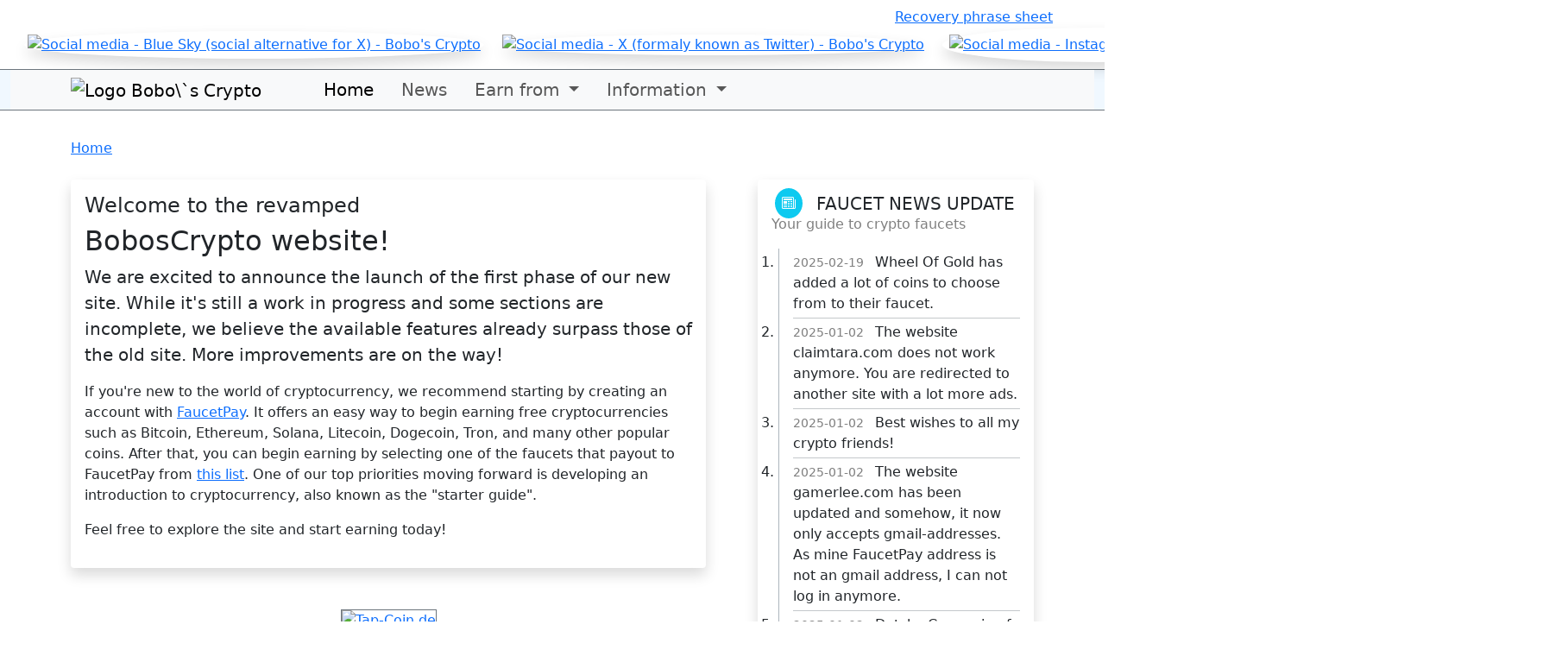

--- FILE ---
content_type: text/html; charset=UTF-8
request_url: https://boboscrypto.eu/faucets/sites/faucets/sites/cryptosfaucets.php
body_size: 8894
content:
<!DOCTYPE html>
<html lang="en">
<head>
    <title>Bobo's Crypto - Your starting point in the world of crypto.</title>
    <meta name="description" content="You'll find information about crypto in general, cryptocurrencies, faucets, mining crypto and various tutorials. In other words: an overview of populair crypto, a extensive dictionary explaining all crypto terms. It will be your starting point in the world of crypto.">
    <meta name="viewport" content="width=device-width, initial-scale=1.0">

    <link rel="preconnect" href="https://fonts.googleapis.com">
    <link rel="preconnect" href="https://fonts.gstatic.com" crossorigin>
    <link href="https://fonts.googleapis.com/css2?family=Montserrat:wght@600&family=Source+Sans+Pro:ital,wght@0,300;0,400;0,700;1,400;1,700&display=swap" rel="stylesheet"> 

    <link rel="apple-touch-icon" sizes="180x180" href="/apple-touch-icon.png">
    <link rel="icon" type="image/png" sizes="32x32" href="/favicon-32x32.png">
    <link rel="icon" type="image/png" sizes="16x16" href="/favicon-16x16.png">
    <link rel="manifest" href="/site.webmanifest">
    <link rel="mask-icon" href="/safari-pinned-tab.svg" color="#5bbad5">
    <meta name="msapplication-TileColor" content="#f8f9fa">
    <meta name="theme-color" content="#f8f9fa">

    <!-- Start cookieyes banner  
    <script id="cookieyes" type="text/javascript" src="https://cdn-cookieyes.com/client_data/92459ec9f6ebef3a1d80ae04/script.js"></script>
     End cookieyes banner -->

    <link href="https://cdn.jsdelivr.net/npm/bootstrap@5.3.2/dist/css/bootstrap.min.css" rel="stylesheet" integrity="sha384-T3c6CoIi6uLrA9TneNEoa7RxnatzjcDSCmG1MXxSR1GAsXEV/Dwwykc2MPK8M2HN" crossorigin="anonymous">
    <link rel="stylesheet" href="https://cdn.jsdelivr.net/npm/bootstrap-icons@1.11.3/font/bootstrap-icons.min.css">
    <link rel="stylesheet" href="./assets/css/boboscrypto.css">

    <script type="application/ld+json">
    {
      "@context": "https://schema.org",
      "@type": "Corporation",
      "name": "Bobo's Crypto",
      "alternateName": "Crypto Bobo",
      "url": "https://boboscrypto.eu",
      "logo": "https://boboscrypto.eu/assets/images/logo/bobos-crypto-logo.png",
      "sameAs": [
        "https://www.instagram.com/bobos_crypto/",
        "https://twitter.com/crypto_bobo"
      ]
    }
    </script>
</head>
<body class="vh-100 bc-bg-light"><style>


</style>
<div class="sticky-top">    <div class="container-fluid border-bottom border-secondary bc-border-blue bc-bg-accent4">
        <div class="container-fluid">
            <div class="row">
                <div class="col-12 text-end py-2">
                    <div class="row justify-content-end pb-2 pb-md-0">
                        <div class="col-auto p-0 align-self-center">
                            <a href="./assets/downloads/cryptocurrency-recovery-sheet-simple.pdf" class="bc-text-light bc-top-header-link me-2 me-md-5" target="blank">Recovery phrase sheet</a>
                        </div>
                        <div class="col-auto p-0 pe-sm-3 text-nowrap">
                            <a href="https://bsky.app/profile/boboscrypto.bsky.social" target="_blank" class="ms-3"><img src="./assets/images/social-icons/bluesky-logo.svg" class="img-fluid bg-white p-1 shadow rounded-circle" style="width:41px;height:39px;" alt="Social media - Blue Sky (social alternative for X) - Bobo's Crypto" title="Bobo's Crypto on BlueSky, the better social alternative for X"></a>
                            <a href="https://twitter.com/crypto_bobo" target="_blank" class="ms-3"><img src="./assets/images/social-icons/x-logo.svg" class="img-fluid bg-white px-0 bc-py-1-3 shadow rounded-circle" style="width:39px;" alt="Social media - X (formaly known as Twitter) - Bobo's Crypto" title="Bobo's Crypto on X, formaly known as Twitter"></a>
                            <a href="https://www.instagram.com/bobos_crypto/?hl=en" target="_blank" class="ms-3"><img src="./assets/images/social-icons/instagram-logo.svg" class="img-fluid bg-white px-2 py-2 shadow rounded-circle" style="width:39px;" alt="Social media - Instagram - Bobo's Crypto" title="Bobo's Crypto on Instagram"></a>
                            <a href="https://www.facebook.com/Bobos-Crypto-104204995639990/" target="_blank" class="ms-3"><img src="./assets/images/social-icons/facebook-logo.svg" class="img-fluid bg-white px-1 py-1 shadow rounded-circle" style="width:39px;" alt="Social media - Facebook - Bobo's Crypto" title="Bobo's Crypto on Facebook"></a>
                        </div>
                    </div>
                </div>
            </div>
        </div>
    </div>    <div class="container-fluid border-bottom border-secondary" style="background-color: aliceblue;">
        <nav class="navbar navbar-expand-lg bg-light py-0">
            <div class="container-xl">
                <div id="nav-logo-circle" class="position-absolute rounded-circle bg-light bc-logo-circle z-1">
                </div>
                <a href="./index.php" alt="Home" class="navbar-brand z-3">
                    <img src="./assets/images/logo/boboscrypto-logo.png" class="img-fluid" style="max-height: 60px;" alt="Logo Bobo\`s Crypto" title="Logo of Bobo's Crypto">
                </a>

                <button class="navbar-toggler" type="button" data-bs-toggle="collapse" data-bs-target="#navbarNavAltMarkup" aria-controls="navbarNavAltMarkup" aria-expanded="false" aria-label="Toggle navigation">
                    <span class="navbar-toggler-icon"></span>
                </button>
                <div class="collapse navbar-collapse bg-light z-3 ms-n2 ms-lg-0" id="navbarNavAltMarkup">
                    <ul class="navbar-nav">
                        <li class="nav-item fs-5 mx-2 ms-lg-5">
                          <a class="nav-link active" href="./index.php" aria-current="page">
                            Home
                          </a>
                        </li>
                        <li class="nav-item fs-5 mx-2">
                          <a class="nav-link" href="./news-just-in.php">
                            News
                          </a>
                        </li>
                        <li class="nav-item fs-5 mx-2 dropdown">
                          <a class="nav-link dropdown-toggle" href="#" role="button" data-bs-toggle="dropdown" aria-expanded="false">
                            Earn from
                          </a>
                          <ul class="dropdown-menu">
                            <li class="lh-1"><a class="dropdown-item py-2" href="./faucets.php">All faucets<br>
                                <small class="text-black-50">Get crypto for doing tasks</small></a>
                            </li>
                            <li class="lh-1"><a class="dropdown-item py-2" href="./combined_faucets.php">Combined faucets<br>
                                <small class="text-black-50">See faucets from one owner/site</small></a>
                            </li>
                            <li class="lh-1"><a class="dropdown-item py-2" href="./promo_codes.php">Promo codes<br>
                                <small class="text-black-50">Grab some extra with these promos</small></a>
                            </li>
                            <li><hr class="dropdown-divider"></li>
                            <li class="lh-1"><a class="dropdown-item py-2" href="./mining.php">Mining<br>
                                <small class="text-black-50">Grow your crypto</small></a>
                            </li>
                            <li class="lh-1"><a class="dropdown-item py-2 disabled" href="./airdrops.php">Airdrops<br>
                                <small class="text-black-50">Get new crypto</small></a>
                            </li>
                          </ul>
                        </li>
                        <li class="nav-item fs-5 mx-2 dropdown">
                          <a class="nav-link dropdown-toggle" href="#" role="button" data-bs-toggle="dropdown" aria-expanded="false">
                            Information
                          </a>
                          <ul class="dropdown-menu">
                            <li class="lh-1"><a class="dropdown-item py-2" href="./prices_listing.php">Coin Prices<br>
                            	<small class="text-black-50">What is your crypto worth</small></a>
                            </li>
                            <li><hr class="dropdown-divider"></li>
                            <li class="lh-1"><a class="dropdown-item py-2" href="./information/starter-guide.php">Starter guide<br>
                                <small class="text-black-50">How to collect free crypto</small></a></li>
                            <li class="lh-1"><a class="dropdown-item py-2" href="./reviews/reviews.php">Reviews<br>
                                <small class="text-black-50">How to claim from each site</small></a></li>
                            <li><hr class="dropdown-divider"></li>
                            <li><a class="dropdown-item py-2" href="./information/crypto-dictionary.php">Dictionary</a></li>
                          </ul>
                        </li>
<!--
                        <li class="nav-item fs-5 mx-2 dropdown">
                          <a class="nav-link dropdown-toggle" href="#" role="button" data-bs-toggle="dropdown" aria-expanded="false">
                            Reviews
                          </a>
                          <ul class="dropdown-menu">
                            <li class="lh-1"><a class="dropdown-item py-2" href="./faucets/reviews/review-shorts.php">Short Reviews<br>
                            	<small class="text-black-50">Quick info on small faucets</small></a>
                            </li>
                            <li><hr class="dropdown-divider"></li>
                            <li class="lh-1"><a class="dropdown-item py-2" href="./faucets/reviews/cryptoflare.php">CryptoFlare.net</a></li>
                            <li class="lh-1"><a class="dropdown-item py-2" href="./faucets/reviews/tap-coin.php">Tap-Coin.de</a></li>
                            <li class="lh-1"><a class="dropdown-item py-2" href="./faucets/reviews/hey_wallet.php">Twitter's Hey_wallet</a></li>
                          </ul>
                        </li>
// -->
                    </ul>
                </div>
            </div>
        </nav>
    </div>
</div>    <div class="container-xl pb-4">
        <div class="row">
            <div class="col-12">
                <p></p>
            </div>
        </div>
    
        <div class="row">
            <div class="col-12">
                <p></p>
            </div>
        </div>
<nav style="--bs-breadcrumb-divider: url(&#34;data:image/svg+xml,%3Csvg xmlns='http://www.w3.org/2000/svg' width='8' height='8'%3E%3Cpath d='M2.5 0L1 1.5 3.5 4 1 6.5 2.5 8l4-4-4-4z' fill='%236c757d'/%3E%3C/svg%3E&#34;);" aria-label="breadcrumb">
  <ol class="breadcrumb">
    <li class="breadcrumb-item"><a href="./index.php" class="bc-blue">Home</a></li>  </ol>
</nav>
        <div class="row my-4">
            <div class="col-12 col-lg-8">
<div class="bc-text-collapse-md bg-white position-relative shadow rounded-1 p-3">
    <div class="bc-text-container position-relative bc-text-secondary">
        <div id="bc-text-collapse1" class="position-relative" aria-expanded="true">                <h4 class="bc-blue">Welcome to the revamped</h4>
                <h2 class="bc-orange">BobosCrypto website!</h2>
                <p class="fs-5">We are excited to announce the launch of the first phase of our new site. While it's still a work in progress and some sections are incomplete, we believe the available features already surpass those of the old site. More improvements are on the way!</p>
                <p>If you're new to the world of cryptocurrency, we recommend starting by creating an account with <a href="https://faucetpay.io/?r=511565" target="faucetpay" class="bc-blue position-relative z-3">FaucetPay</a>. It offers an easy way to begin earning free cryptocurrencies such as Bitcoin, Ethereum, Solana, Litecoin, Dogecoin, Tron, and many other popular coins. 
After that, you can begin earning by selecting one of the faucets that payout to FaucetPay from <a href="./faucets.php" class="bc-blue position-relative z-3">this list</a>. One of our top priorities moving forward is developing an introduction to cryptocurrency, also known as the "starter guide".</p>
                <p>Feel free to explore the site and start earning today!</p></div>
    </div>
</div>
                <div class="row mt-5">
                    <div class="col-12 text-center"><a href="https://tap-coin.de/refer/user/16765" target="_blank"><img title="Tap-Coin.de" alt="Tap-Coin.de" src="./assets/images/banners/tap-coin/tapcoin_de_728x90.jpg" class="img-fluid border border-secondary mb-5"></a></div>
                </div>                <div class="row">
                    <div class="col-12 col-sm-6 col-lg-7">
<style>
.bc-bg-stats-item-88 { background-color: color-mix( in srgb, var(--bs-warning), white 12%) !important; }
.bc-bg-stats-item-76 { background-color: color-mix( in srgb, var(--bs-warning), white 24%) !important; }
.bc-bg-stats-item-64 { background-color: color-mix( in srgb, var(--bs-warning), white 36%) !important; }
.bc-bg-stats-item-52 { background-color: color-mix( in srgb, var(--bs-warning), white 48%) !important; }

</style>
<div class="bc-page-block-donate bg-white shadow rounded-1 text-center p-3 mb-4">
    <div class="text-start mb-3">
        <div class="float-start text-center pe-3">
            <i class="bi-header-icon bc-bg-warning text-white rounded-circle p-2 bi-fire"></i>
        </div>
        <h5 class="text-uppercase bc-text-warning mb-0">Most visited sites</h5>
        <p class="text-black-50">Feeling hot hot hot!</p>
    </div>


    <ul class="list-group text-white bg-warning">
    <li class="list-group-item bc-grow  bc-bg-warning text-light lh-1" data-bs-toggle="tooltip" data-bs-html="true" data-bs-title="Click to go to <strong>Free BCH</strong> faucets">
        <div style="width: 35px;height: 35px;" class="d-inline-block float-start text-center bc-bg-warning-subtle rounded-circle me-2">
            <div class="fs-3 bc-pt-0-8">
1
            </div>
        </div>
        <div class="d-flex flex-column text-start">
            <div class="">
                <h5 class="mb-0 float-start">Free BCH</h5>
                <div class="pt-1 text-end text-nowrap">1 time</div>
            </div>
            <div class="text-end">
                <a href="https://freebch.club/?r=qpmz3rn0rmfay33ky6h2ccc6l3u4ezu5352w87y9fp" class=" stretched-link text-monospace text-warning-emphasis" target="freebch">https://freebch.club/?r=qpmz3rn0rmfay33ky6h2ccc6l3u4ezu5352w87y9fp</a>
            </div>
        </div>
    </li>

    <li class="list-group-item bc-grow  bc-bg-stats-item-88 text-light lh-1" data-bs-toggle="tooltip" data-bs-html="true" data-bs-title="Click to go to <strong>11BITZ - FaucetPay</strong> faucets">
        <div style="width: 35px;height: 35px;" class="d-inline-block float-start text-center bc-bg-warning-subtle rounded-circle me-2">
            <div class="fs-3 bc-pt-0-8">
2
            </div>
        </div>
        <div class="d-flex flex-column text-start">
            <div class="">
                <h5 class="mb-0 float-start">11BITZ - FaucetPay</h5>
                <div class="pt-1 text-end text-nowrap">1 time</div>
            </div>
            <div class="text-end">
                <a href="https://11bit.co.in/fp/?r=bobo4bob@protonmail.com" class=" stretched-link text-monospace text-warning-emphasis" target="11bitzfaucetpay">https://11bit.co.in/fp/?r=bobo4bob@protonmail.com</a>
            </div>
        </div>
    </li>

    <li class="list-group-item bc-grow  bc-bg-stats-item-76 text-light lh-1" data-bs-toggle="tooltip" data-bs-html="true" data-bs-title="Click to go to <strong>ClaimFreeCoins</strong> faucets">
        <div style="width: 35px;height: 35px;" class="d-inline-block float-start text-center bc-bg-warning-subtle rounded-circle me-2">
            <div class="fs-3 bc-pt-0-8">
3
            </div>
        </div>
        <div class="d-flex flex-column text-start">
            <div class="">
                <h5 class="mb-0 float-start">ClaimFreeCoins</h5>
                <div class="pt-1 text-end text-nowrap">1 time</div>
            </div>
            <div class="text-end">
                <a href="https://claimfreecoins.io/bch-faucet/?r=bobo4bob@protonmail.com" class=" stretched-link text-monospace text-warning-emphasis" target="claimfreecoins">https://claimfreecoins.io/bch-faucet/?r=bobo4bob@protonmail.com</a>
            </div>
        </div>
    </li>

    <li class="list-group-item bc-grow  bc-bg-stats-item-64 text-light lh-1" data-bs-toggle="tooltip" data-bs-html="true" data-bs-title="Click to go to <strong>11BITZ - FaucetPay</strong> faucets">
        <div style="width: 35px;height: 35px;" class="d-inline-block float-start text-center bc-bg-warning-subtle rounded-circle me-2">
            <div class="fs-3 bc-pt-0-8">
4
            </div>
        </div>
        <div class="d-flex flex-column text-start">
            <div class="">
                <h5 class="mb-0 float-start">11BITZ - FaucetPay</h5>
                <div class="pt-1 text-end text-nowrap">1 time</div>
            </div>
            <div class="text-end">
                <a href="https://11bit.co.in/fp/?r=bobo4bob@protonmail.com" class=" stretched-link text-monospace text-warning-emphasis" target="11bitzfaucetpay">https://11bit.co.in/fp/?r=bobo4bob@protonmail.com</a>
            </div>
        </div>
    </li>

    <li class="list-group-item bc-grow  bc-bg-stats-item-52 text-light lh-1" data-bs-toggle="tooltip" data-bs-html="true" data-bs-title="Click to go to <strong>FreeBitco.in</strong> faucets">
        <div style="width: 35px;height: 35px;" class="d-inline-block float-start text-center bc-bg-warning-subtle rounded-circle me-2">
            <div class="fs-3 bc-pt-0-8">
5
            </div>
        </div>
        <div class="d-flex flex-column text-start">
            <div class="">
                <h5 class="mb-0 float-start">FreeBitco.in</h5>
                <div class="pt-1 text-end text-nowrap">1 time</div>
            </div>
            <div class="text-end">
                <a href="https://freebitco.in/?r=55735" class=" stretched-link text-monospace text-warning-emphasis" target="freebitcoin">https://freebitco.in/?r=55735</a>
            </div>
        </div>
    </li>
    </ul>
</div>
<style>
.bc-bg-stats-cur-92 { background-color: color-mix( in srgb, var(--bs-purple), white 8%) !important; }
.bc-bg-stats-cur-84 { background-color: color-mix( in srgb, var(--bs-purple), white 16%) !important; }
.bc-bg-stats-cur-76 { background-color: color-mix( in srgb, var(--bs-purple), white 24%) !important; }
.bc-bg-stats-cur-68 { background-color: color-mix( in srgb, var(--bs-purple), white 32%) !important; }

</style>
<div class="bc-page-block-donate bg-white shadow rounded-1 text-center p-3 mb-4">
    <div class="text-start mb-3">
        <div class="float-start text-center pe-3">
            <i class="bi-header-icon bc-bg-purple text-white rounded-circle p-2 bi-piggy-bank"></i>
        </div>
        <h5 class="text-uppercase bc-text-purple mb-0">Currencies in demand</h5>
        <p class="text-black-50">Grab it now!</p>
    </div>


    <ul class="list-group text-white bg-purple">
    <li class="list-group-item bc-grow  bc-bg-purple text-light lh-1" data-bs-toggle="tooltip" data-bs-html="true" data-bs-title="Click to see <strong>Bitcoin Cash</strong> faucets">
        <div style="width: 35px;height: 35px;" class="d-inline-block float-start text-center bc-bg-purple-subtle rounded-circle me-2">
            <div class="fs-3 bc-pt-0-8">
1
            </div>
        </div>
        <div class="d-flex flex-column text-start">
            <div class="">
                <h5 class="mb-0 float-start">
                    <img src="././assets/images/logo-currencies/bitcoin-cash-bch-logo.svg" class="img-fluid ms-2 me-1 align-text-top" style="width:24px; max-height:24px;">
Bitcoin Cash</h5>
                <div class="pt-1 text-end text-nowrap">1 time</div>
            </div>
            <div class="text-end">
                <a href="./faucets.php?#cBCH" class="stretched-link text-monospace bc-text-purple-subtle">&euro; 502.67000000<span class="fw-light ms-2">(-2.85)<i class="ms-1 bi-caret-down-fill"></i></span></a>
            </div>
        </div>
    </li>

    <li class="list-group-item bc-grow  bc-bg-stats-cur-92 text-light lh-1" data-bs-toggle="tooltip" data-bs-html="true" data-bs-title="Click to see <strong>Bitcoin Cash</strong> faucets">
        <div style="width: 35px;height: 35px;" class="d-inline-block float-start text-center bc-bg-purple-subtle rounded-circle me-2">
            <div class="fs-3 bc-pt-0-8">
2
            </div>
        </div>
        <div class="d-flex flex-column text-start">
            <div class="">
                <h5 class="mb-0 float-start">
                    <img src="././assets/images/logo-currencies/bitcoin-cash-bch-logo.svg" class="img-fluid ms-2 me-1 align-text-top" style="width:24px; max-height:24px;">
Bitcoin Cash</h5>
                <div class="pt-1 text-end text-nowrap">1 time</div>
            </div>
            <div class="text-end">
                <a href="./faucets.php?#cBCH" class="stretched-link text-monospace bc-text-purple-subtle">&euro; 502.67000000<span class="fw-light ms-2">(-2.85)<i class="ms-1 bi-caret-down-fill"></i></span></a>
            </div>
        </div>
    </li>

    <li class="list-group-item bc-grow  bc-bg-stats-cur-84 text-light lh-1" data-bs-toggle="tooltip" data-bs-html="true" data-bs-title="Click to see <strong>Bitcoin Cash</strong> faucets">
        <div style="width: 35px;height: 35px;" class="d-inline-block float-start text-center bc-bg-purple-subtle rounded-circle me-2">
            <div class="fs-3 bc-pt-0-8">
3
            </div>
        </div>
        <div class="d-flex flex-column text-start">
            <div class="">
                <h5 class="mb-0 float-start">
                    <img src="././assets/images/logo-currencies/bitcoin-cash-bch-logo.svg" class="img-fluid ms-2 me-1 align-text-top" style="width:24px; max-height:24px;">
Bitcoin Cash</h5>
                <div class="pt-1 text-end text-nowrap">1 time</div>
            </div>
            <div class="text-end">
                <a href="./faucets.php?#cBCH" class="stretched-link text-monospace bc-text-purple-subtle">&euro; 502.67000000<span class="fw-light ms-2">(-2.85)<i class="ms-1 bi-caret-down-fill"></i></span></a>
            </div>
        </div>
    </li>

    <li class="list-group-item bc-grow  bc-bg-stats-cur-76 text-light lh-1" data-bs-toggle="tooltip" data-bs-html="true" data-bs-title="Click to see <strong>Cardano</strong> faucets">
        <div style="width: 35px;height: 35px;" class="d-inline-block float-start text-center bc-bg-purple-subtle rounded-circle me-2">
            <div class="fs-3 bc-pt-0-8">
4
            </div>
        </div>
        <div class="d-flex flex-column text-start">
            <div class="">
                <h5 class="mb-0 float-start">
                    <img src="././assets/images/logo-currencies/cardano-ada-logo.svg" class="img-fluid ms-2 me-1 align-text-top" style="width:24px; max-height:24px;">
Cardano</h5>
                <div class="pt-1 text-end text-nowrap">1 time</div>
            </div>
            <div class="text-end">
                <a href="./faucets.php?#cADA" class="stretched-link text-monospace bc-text-purple-subtle">&euro; 0.9951<span class="fw-light ms-2">(-5.11)<i class="ms-1 bi-caret-down-fill"></i></span></a>
            </div>
        </div>
    </li>

    <li class="list-group-item bc-grow  bc-bg-stats-cur-68 text-light lh-1" data-bs-toggle="tooltip" data-bs-html="true" data-bs-title="Click to see <strong>Bitcoin</strong> faucets">
        <div style="width: 35px;height: 35px;" class="d-inline-block float-start text-center bc-bg-purple-subtle rounded-circle me-2">
            <div class="fs-3 bc-pt-0-8">
5
            </div>
        </div>
        <div class="d-flex flex-column text-start">
            <div class="">
                <h5 class="mb-0 float-start">
                    <img src="././assets/images/logo-currencies/bitcoin-btc-logo.svg" class="img-fluid ms-2 me-1 align-text-top" style="width:24px; max-height:24px;">
Bitcoin</h5>
                <div class="pt-1 text-end text-nowrap">1 time</div>
            </div>
            <div class="text-end">
                <a href="./faucets.php?#cBTC" class="stretched-link text-monospace bc-text-purple-subtle">&euro; 99682.00<span class="fw-light ms-2">(-2.58)<i class="ms-1 bi-caret-down-fill"></i></span></a>
            </div>
        </div>
    </li>
    </ul>

</div>
                    </div>

                    <div class="col-12 col-sm-6 col-lg-5">
<div class="bc-page-block-donate bg-white shadow rounded-1 text-center p-3 mb-4">
    <div class="text-start mb-3">
        <div class="float-start text-center pe-3">
            <i class="bi-header-icon bg-info bc-bg-accent1 text-white rounded-circle p-2 bi-lightbulb"></i>
        </div>
        <h5 class="text-uppercase bc-text-accent1 mb-0">Spotlight Site</h5>
        <p class="text-black-50">Remember my name! Fame!</p>
    </div>
    <div id="sl_stretched" class="position-relative">
    <div class="row">
        <div class="col-12">
            <h5 class="text-center lh-sm mb-2 bc-text-secondary fw-bold">DOGEnetwork</h5>
        </div>
    </div>
    <div class="row">
        <div class="col-12">
            <img src="https://placehold.co/600x400/1a333c/cedbe3/png?text=Oops...\nno+image...&font=montserrat@2" class="img-fluid w-100">
        </div>
    </div>
    <div class="row">
        <div class="col-12">
            <p class="text-start lh-sm mt-2 bc-text-secondary"><small>Collect every 5 minutes from faucets. Weekly paying to your FaucetPay account.</small></p>
        </div>
    </div>
    <a id="sl-link" href="http://https://dogenetwork.fun/ref/13017" class="stretched-link bc-text-primary" target="dogenetwork" data-s="1" data-i="1" data-c="0">Go to DOGEnetwork</a>
    </div>
</div>
                    </div>
                    <div class="col-12 col-sm-6 col-lg-6">

<div class="bc-page-block-donate bg-white shadow rounded-1 text-center p-3 mb-4">
    <div class="text-start mb-3">
        <div class="float-start text-center pe-3">
            <i class="bi-header-icon bc-bg-accent2 text-white rounded-circle p-2 bi-book"></i>
        </div>
        <h5 class="text-uppercase bc-text-accent2 mb-0">Random review</h5>
        <p class="text-black-50">Get to know the site!</p>
    </div>

    <div class="bc-review-mining">
        <div class="d-flex flex-column position-relative">
            <div class="w-100 align-self-start px-3 py-2 mb-2 bc-bg-review-mining">
                <h5 class="text-center mb-3 bc-orange">
                    Tik Mining
                </h5>
                <p class="text-center mb-2 bc-text-accent2">Coins available:</p>
                <div class="text-center">
<img src="././assets/images/logo-currencies/dogecoin-doge-logo.svg" class="img-fluid me-2 mb-1 align-text-top" style="width:30px; min-width:30px; max-height:30px;" alt="Logo Dogecoin" title="Dogecoin logo"><img src="././assets/images/logo-currencies/litecoin-ltc-logo.svg" class="img-fluid me-2 mb-1 align-text-top" style="width:30px; min-width:30px; max-height:30px;" alt="Logo Litecoin" title="Litecoin logo">
                </div>
            </div>

                <a href="./reviews/mining/tikmining.php" class="stretched-link bc-text-primary">Read about Tik Mining</a>

        </div>
    </div>
</div>
                    </div>
                    <div class="col-12 col-sm-6 col-lg-6">
                    </div>
                    <div class="col-12 col-sm-6 col-lg-6">

<div class="bc-page-block-donate bg-white shadow rounded-1 text-center p-3 mb-4">
    <div class="text-start mb-3">
        <div class="float-start text-center pe-3">
            <i class="bi-header-icon bc-bg-secondary text-white rounded-circle p-2 bi-book"></i>
        </div>
        <h5 class="text-uppercase bc-text-secondary mb-0">Latest review</h5>
        <p class="text-black-50">Read all about it</p>
    </div>

    <div class="bc-review-faucet">
        <div class="d-flex flex-column position-relative">
            <div class="w-100 align-self-start px-3 py-2 mb-2 bc-bg-review-faucet">
                <h5 class="text-center mb-3 bc-blue">
                    Coin Diversity
                </h5>
                <p class="text-center mb-2 bc-text-secondary">Coins available:</p>
                <div class="text-center">
<img src="././assets/images/logo-currencies/cardano-ada-logo.svg" class="img-fluid me-2 mb-1 align-text-top" style="width:30px; min-width:30px; max-height:30px;" alt="Logo Cardano" title="Cardano logo"><img src="././assets/images/logo-currencies/binance-coin-bnb-logo.svg" class="img-fluid me-2 mb-1 align-text-top" style="width:30px; min-width:30px; max-height:30px;" alt="Logo Binance coin" title="Binance coin logo"><img src="././assets/images/logo-currencies/dash-dash-logo.svg" class="img-fluid me-2 mb-1 align-text-top" style="width:30px; min-width:30px; max-height:30px;" alt="Logo Dash" title="Dash logo"><img src="././assets/images/logo-currencies/digibyte-dgb-logo.svg" class="img-fluid me-2 mb-1 align-text-top" style="width:30px; min-width:30px; max-height:30px;" alt="Logo Digibyte" title="Digibyte logo"><img src="././assets/images/logo-currencies/dogecoin-doge-logo.svg" class="img-fluid me-2 mb-1 align-text-top" style="width:30px; min-width:30px; max-height:30px;" alt="Logo Dogecoin" title="Dogecoin logo"><img src="././assets/images/logo-currencies/ethereum-eth-logo.svg" class="img-fluid me-2 mb-1 align-text-top" style="width:30px; min-width:30px; max-height:30px;" alt="Logo Ethereum" title="Ethereum logo"><img src="././assets/images/logo-currencies/polygon-matic-matic-logo.svg" class="img-fluid me-2 mb-1 align-text-top" style="width:30px; min-width:30px; max-height:30px;" alt="Logo Polygon matic" title="Polygon matic logo"><img src="././assets/images/logo-currencies/solana-sol-logo.svg" class="img-fluid me-2 mb-1 align-text-top" style="width:30px; min-width:30px; max-height:30px;" alt="Logo Solana" title="Solana logo"><img src="././assets/images/logo-currencies/toncoin-ton-logo.png" class="img-fluid me-2 mb-1 align-text-top" style="width:30px; min-width:30px; max-height:30px;" alt="Logo Toncoin" title="Toncoin logo"><img src="././assets/images/logo-currencies/tron-trx-logo.svg" class="img-fluid me-2 mb-1 align-text-top" style="width:30px; min-width:30px; max-height:30px;" alt="Logo Tron" title="Tron logo"><img src="././assets/images/logo-currencies/ripple-xrp-logo.svg" class="img-fluid me-2 mb-1 align-text-top" style="width:30px; min-width:30px; max-height:30px;" alt="Logo Ripple" title="Ripple logo">
                </div>
            </div>

                <a href="./reviews/faucets/coindiversity.php" class="stretched-link bc-text-primary">Read about Coin Diversity</a>

        </div>
    </div>
</div>
                    </div>
                </div>
                <div class="row mt-5">
                    <div class="col-12 text-center"><a href="https://freeethereum.com/?ref=31934" target="_blank"><img title="Free Ethereum" alt="Free Ethereum" src="https://freeethereum.com/img/freeethereum/banners/Banner728x90.jpg" class="img-fluid border border-secondary mb-5"></a></div>
                </div>
            </div>
            <div class="col-12 col-lg-4 text-center text-xl-end">
                <div class="row">
                    <div class="col-12 col-sm-6 col-md-12 ps-lg-5 mb-5">
<div class="bg-white shadow rounded-1 text-start p-3">
    <div class="text-start">
        <div class="float-start text-center ps-1 pe-3">
            <i class="bi-header-icon bg-info bc-bg-accent2 text-white rounded-circle p-2 bi-newspaper"></i>
        </div>
        <h5 class="text-uppercase bc-text-accent2 mb-0">Faucet News Update</h5>
        <p class="text-black-50">Your guide to crypto faucets</p>
    </div>

<ol class="bc-list list-style-none bc-text-accent2-subtle ps-2 mb-2">    <li class="position-relative border-start border-dark-subtle ps-3">
<a href="./news-item.php?id=74" class="stretched-link">
</a>
        <div class="border-bottom border-secondary-subtle py-1">
            <span class="text-black text-opacity-50 me-2"><small>2025-02-19</small></span> Wheel Of Gold has added a lot of coins to choose from to their faucet.
        <div>
    </li>
    <li class="position-relative border-start border-dark-subtle ps-3">
<a href="./news-item.php?id=71" class="stretched-link">
</a>
        <div class="border-bottom border-secondary-subtle py-1">
            <span class="text-black text-opacity-50 me-2"><small>2025-01-02</small></span> The website claimtara.com does not work anymore. You are redirected to another site with a lot more ads.
        <div>
    </li>
    <li class="position-relative border-start border-dark-subtle ps-3">
<a href="./news-item.php?id=70" class="stretched-link">
</a>
        <div class="border-bottom border-secondary-subtle py-1">
            <span class="text-black text-opacity-50 me-2"><small>2025-01-02</small></span> Best wishes to all my crypto friends!
        <div>
    </li>
    <li class="position-relative border-start border-dark-subtle ps-3">
<a href="./news-item.php?id=72" class="stretched-link">
</a>
        <div class="border-bottom border-secondary-subtle py-1">
            <span class="text-black text-opacity-50 me-2"><small>2025-01-02</small></span> The website gamerlee.com has been updated and somehow, it now only accepts gmail-addresses. As mine FaucetPay address is not an gmail address, I can not log in anymore.
        <div>
    </li>
    <li class="position-relative border-start border-dark-subtle ps-3">
<a href="./news-item.php?id=73" class="stretched-link">
</a>
        <div class="border-bottom border-secondary-subtle py-1">
            <span class="text-black text-opacity-50 me-2"><small>2025-01-02</small></span> Dutchy Corp coin of the month for January 2025 is Bitcoin!
        <div>
    </li>
    <li class="position-relative border-start border-dark-subtle ps-3">
<a href="./news-item.php?id=69" class="stretched-link">
</a>
        <div class="border-bottom border-secondary-subtle py-1">
            <span class="text-black text-opacity-50 me-2"><small>2024-12-17</small></span> Don&#039;t forget to collect extra crypto from the promo codes!
        <div>
    </li>
    <li class="position-relative border-start border-dark-subtle ps-3">
<a href="./news-item.php?id=68" class="stretched-link">
</a>
        <div class="border-bottom border-secondary-subtle py-1">
            <span class="text-black text-opacity-50 me-2"><small>2024-12-09</small></span> When crypto prices are up, faucet amount goes down. CryptoFlare has reduced the &quot;read article&quot; earnings and the number of faucet claims.
        <div>
    </li>
    <li class="position-relative border-start border-dark-subtle ps-3 pb-1">
<a href="./news-item.php?id=67" class="stretched-link">
</a>
        <div class="border-bottom border-secondary-subtle py-1 mb-1">
            <span class="text-black text-opacity-50 me-2"><small>2024-12-08</small></span> A brand new faucet that pays a bit higher on average directly to your FaucetPay account
        <div>
    </li>
</ol>
<div class="text-center py=2">
    <a href="./news-just-in.php" class="bc-text-primary link-underline">Read all faucet news</a>
</div>
<!--
<div class="bg-body-secondary text-center py-2 fs-5 position-relative">
    <a href="./news-just-in.php" class="stretched-link link-underline link-underline-opacity-0 text-uppercase">Read all faucet news</a>
</div>
// -->
</div>

                    </div>
                </div>
                
<a href="https://litecoinbits.com/?ref=16024" target="_blank"><img title="Litecoin Bits" alt="Litecoin Bits" src="https://litecoinbits.com/promo/L-300.gif" class="img-fluid border border-secondary mb-5" style="width: 300px;"></a>
                <div class="row">
                    <div class="col-12 col-sm-6 col-md-12 ps-lg-5 mb-5">
<style>
.bc-bg-up-92 { background-color: color-mix( in srgb, var(--bs-success), white 8%) !important; }
.bc-bg-up-84 { background-color: color-mix( in srgb, var(--bs-success), white 16%) !important; }
.bc-bg-up-76 { background-color: color-mix( in srgb, var(--bs-success), white 24%) !important; }
.bc-bg-up-68 { background-color: color-mix( in srgb, var(--bs-success), white 32%) !important; }

</style>
<div class="bg-white shadow rounded-1 text-center p-3 bc-price-change">
    <div class="text-start mb-4">
        <div class="float-start text-center ps-1 pe-3">
            <i class="bi-header-icon bg-success bc-bg-success text-white rounded-circle p-2 bi-coin"></i>
        </div>
        <h5 class="text-uppercase text-success bc-text-success mb-0">TOP 5 UP</h5>
        <p class="text-black-50">To the moon (and beyond)!</p>
    </div>


    <ul class="list-group text-white bg-success mb-2">
    <li class="list-group-item bc-grow hover bc-bg-success text-light lh-1" data-cur="96" data-bs-toggle="tooltip" data-bs-html="true" data-bs-title="Click to see all available <strong>KYVE Network</strong> faucets">
        <div class="d-flex w-100 justify-content-between align-items-center">
            <h5 class="mb-0 text-start">KYVE Network</h5>
            <div class="fs-5 text-nowrap">13.4340 %<i class="ms-2 bi-caret-up-fill fs-6"></i></div>
        </div>
        <div class="d-flex w-100 justify-content-between align-items-bottom">
            <span class="text-monospace text-success-emphasis">KYVE</span>
            <p class="mb-0 text-success-emphasis">&euro; 0.02818194</p>
        </div>
<a href="./faucets.php#cKYVE" class="stretched-link"></a>
    </li>
    <li class="list-group-item bc-grow hover bc-bg-up-92 text-light lh-1" data-cur="90" data-bs-toggle="tooltip" data-bs-html="true" data-bs-title="Click to see all available <strong>Hedera</strong> faucets">
        <div class="d-flex w-100 justify-content-between align-items-center">
            <h5 class="mb-0 text-start">Hedera</h5>
            <div class="fs-5 text-nowrap">3.7309 %<i class="ms-2 bi-caret-up-fill fs-6"></i></div>
        </div>
        <div class="d-flex w-100 justify-content-between align-items-bottom">
            <span class="text-monospace text-success-emphasis">HBAR</span>
            <p class="mb-0 text-success-emphasis">&euro; 0.28801000</p>
        </div>
<a href="./faucets.php#cHBAR" class="stretched-link"></a>
    </li>
    <li class="list-group-item bc-grow hover bc-bg-up-84 text-light lh-1" data-cur="20" data-bs-toggle="tooltip" data-bs-html="true" data-bs-title="Click to see all available <strong>SelfKey</strong> faucets">
        <div class="d-flex w-100 justify-content-between align-items-center">
            <h5 class="mb-0 text-start">SelfKey</h5>
            <div class="fs-5 text-nowrap">1.7054 %<i class="ms-2 bi-caret-up-fill fs-6"></i></div>
        </div>
        <div class="d-flex w-100 justify-content-between align-items-bottom">
            <span class="text-monospace text-success-emphasis">KEY</span>
            <p class="mb-0 text-success-emphasis">&euro; 0.00102298</p>
        </div>
<a href="./faucets.php#cKEY" class="stretched-link"></a>
    </li>
    <li class="list-group-item bc-grow hover bc-bg-up-76 text-light lh-1" data-cur="23" data-bs-toggle="tooltip" data-bs-html="true" data-bs-title="Click to see all available <strong>Litecoin</strong> faucets">
        <div class="d-flex w-100 justify-content-between align-items-center">
            <h5 class="mb-0 text-start">Litecoin</h5>
            <div class="fs-5 text-nowrap">1.3215 %<i class="ms-2 bi-caret-up-fill fs-6"></i></div>
        </div>
        <div class="d-flex w-100 justify-content-between align-items-bottom">
            <span class="text-monospace text-success-emphasis">LTC</span>
            <p class="mb-0 text-success-emphasis">&euro; 114.87</p>
        </div>
<a href="./faucets.php#cLTC" class="stretched-link"></a>
    </li>
    <li class="list-group-item bc-grow hover bc-bg-up-68 text-light lh-1" data-cur="19" data-bs-toggle="tooltip" data-bs-html="true" data-bs-title="Click to see all available <strong>Hoge.Finance</strong> faucets">
        <div class="d-flex w-100 justify-content-between align-items-center">
            <h5 class="mb-0 text-start">Hoge.Finance</h5>
            <div class="fs-5 text-nowrap">1.2491 %<i class="ms-2 bi-caret-up-fill fs-6"></i></div>
        </div>
        <div class="d-flex w-100 justify-content-between align-items-bottom">
            <span class="text-monospace text-success-emphasis">HOGE</span>
            <p class="mb-0 text-success-emphasis">&euro; 0.00002796</p>
        </div>
<a href="./faucets.php#cHOGE" class="stretched-link"></a>
    </li>    </ul>
    <a href="./prices_listing.php" title="Price list" class="bc-blue pt-1 pb-3">Show all</a>
    <p class="fw-light text-body-secondary mb-0"><small>Last retrieved: <span>2024-12-18 11:14</span></small></p>
</div>

                    </div>
                    <div class="col-12 col-sm-6 col-md-12 ps-lg-5 mb-5">
<style>
.bc-bg-down-92 { background-color: color-mix( in srgb, var(--bs-danger), white 8%) !important; }
.bc-bg-down-84 { background-color: color-mix( in srgb, var(--bs-danger), white 16%) !important; }
.bc-bg-down-76 { background-color: color-mix( in srgb, var(--bs-danger), white 24%) !important; }
.bc-bg-down-68 { background-color: color-mix( in srgb, var(--bs-danger), white 32%) !important; }

</style>
<div class="bg-white shadow rounded-1 text-center p-3 bc-price-change">
    <div class="text-start mb-4">
        <div class="float-start text-center ps-1 pe-3">
            <i class="bi-header-icon bg-danger bc-bg-danger text-white rounded-circle p-2 bi-coin"></i>
        </div>
        <h5 class="text-uppercase text-danger bc-text-danger mb-0">TOP 5 DOWN</h5>
        <p class="text-black-50">I HODL, you HODL, we HODL</p>
    </div>


    <ul class="list-group text-white bg-danger mb-2">
    <li class="list-group-item bc-grow hover bc-bg-danger text-light lh-1" data-cur="34" data-bs-toggle="tooltip" data-bs-html="true" data-bs-title="Click to see all available <strong>OpenDAO</strong> faucets">
        <div class="d-flex w-100 justify-content-between align-items-center">
            <h5 class="mb-0 text-start">OpenDAO</h5>
            <div class="fs-5 text-nowrap">-13.0318 %<i class="ms-2 bi-caret-down-fill fs-6"></i></div>
        </div>
        <div class="d-flex w-100 justify-content-between align-items-bottom">
            <span class="text-monospace text-danger-emphasis">SOS</span>
            <p class="mb-0 text-danger-emphasis">&euro; 0.00000001</p>
        </div>
<a href="./faucets.php#cSOS" class="stretched-link"></a>
    </li>
    <li class="list-group-item bc-grow hover bc-bg-down-92 text-light lh-1" data-cur="95" data-bs-toggle="tooltip" data-bs-html="true" data-bs-title="Click to see all available <strong>JUNO</strong> faucets">
        <div class="d-flex w-100 justify-content-between align-items-center">
            <h5 class="mb-0 text-start">JUNO</h5>
            <div class="fs-5 text-nowrap">-12.0076 %<i class="ms-2 bi-caret-down-fill fs-6"></i></div>
        </div>
        <div class="d-flex w-100 justify-content-between align-items-bottom">
            <span class="text-monospace text-danger-emphasis">JUNO</span>
            <p class="mb-0 text-danger-emphasis">&euro; 0.16182600</p>
        </div>
<a href="./faucets.php#cJUNO" class="stretched-link"></a>
    </li>
    <li class="list-group-item bc-grow hover bc-bg-down-84 text-light lh-1" data-cur="91" data-bs-toggle="tooltip" data-bs-html="true" data-bs-title="Click to see all available <strong>Helium</strong> faucets">
        <div class="d-flex w-100 justify-content-between align-items-center">
            <h5 class="mb-0 text-start">Helium</h5>
            <div class="fs-5 text-nowrap">-11.4944 %<i class="ms-2 bi-caret-down-fill fs-6"></i></div>
        </div>
        <div class="d-flex w-100 justify-content-between align-items-bottom">
            <span class="text-monospace text-danger-emphasis">HNT</span>
            <p class="mb-0 text-danger-emphasis">&euro; 7.63000000</p>
        </div>
<a href="./faucets.php#cHNT" class="stretched-link"></a>
    </li>
    <li class="list-group-item bc-grow hover bc-bg-down-76 text-light lh-1" data-cur="45" data-bs-toggle="tooltip" data-bs-html="true" data-bs-title="Click to see all available <strong>Nano</strong> faucets">
        <div class="d-flex w-100 justify-content-between align-items-center">
            <h5 class="mb-0 text-start">Nano</h5>
            <div class="fs-5 text-nowrap">-9.6365 %<i class="ms-2 bi-caret-down-fill fs-6"></i></div>
        </div>
        <div class="d-flex w-100 justify-content-between align-items-bottom">
            <span class="text-monospace text-danger-emphasis">XNO</span>
            <p class="mb-0 text-danger-emphasis">&euro; 1.58000000</p>
        </div>
<a href="./faucets.php#cXNO" class="stretched-link"></a>
    </li>
    <li class="list-group-item bc-grow hover bc-bg-down-68 text-light lh-1" data-cur="64" data-bs-toggle="tooltip" data-bs-html="true" data-bs-title="Click to see all available <strong>Komodo</strong> faucets">
        <div class="d-flex w-100 justify-content-between align-items-center">
            <h5 class="mb-0 text-start">Komodo</h5>
            <div class="fs-5 text-nowrap">-9.3943 %<i class="ms-2 bi-caret-down-fill fs-6"></i></div>
        </div>
        <div class="d-flex w-100 justify-content-between align-items-bottom">
            <span class="text-monospace text-danger-emphasis">KMD</span>
            <p class="mb-0 text-danger-emphasis">&euro; 0.30288000</p>
        </div>
<a href="./faucets.php#cKMD" class="stretched-link"></a>
    </li>    </ul>
    <a href="./prices_listing.php" title="Price list" class="bc-blue pt-1 pb-3">Show all</a>
    <p class="fw-light text-body-secondary mb-0"><small>Last retrieved: <span>2024-12-18 11:14</span></small></p>
</div>

                    </div>
                </div>
            </div>
        </div>
    </div>
    <div class="container-fluid border-top bc-footer bc-border-accent3 bc-bg-dark bc-text-light">
    <div class="container">
        <div class="row mt-5">
            <div class="col-12 col-lg-8">
                <div class="row">
                    <div class="col-12 col-lg-4 mb-3">
                        <h5>Start Earning</h5>
                        <ul class="nav flex-column">
                          <li class="nav-item">
                            <a class="nav-link" href="/faucets.php">Faucets</a>
                          </li>
                          <li class="nav-item">
                            <a class="nav-link" href="/mining.php">Mining</a>
                          </li>
                          <li class="nav-item">
                            <a class="nav-link disabled" href="/airdrops.php">Airdrops</a>
                          </li>
                        </ul>
                    </div>
                    <div class="col-12 col-lg-4 mb-3">
                        <h5>Information</h5>
                        <ul class="nav flex-column">
                          <li class="nav-item">
                            <a class="nav-link" href="/prices_listing.php">Coin Prices</a>
                          </li>
                          <li class="nav-item">
                            <a class="nav-link" href="/information/starter-guide.php">Starters Guide</a>
                          </li>
                          <li class="nav-item">
                            <a class="nav-link" href="/information/crypto-dictionary.php">Crypto Dictionary</a>
                          </li>
                        </ul>
                    </div>
                    <div class="col-12 col-lg-4 mb-3">
                        <h5>About</h5>
                        <ul class="nav flex-column">
                          <li class="nav-item">
                            <a class="nav-link" href="/disclaimer.php">Disclaimer</a>
                          </li>
                          <li class="nav-item">
                            <a class="nav-link" href="/cookie-policy.php">Cookie Policy</a>
                          </li>
                          <li class="nav-item">
                            <a class="nav-link" href="/privacy-policy.php">Privacy Policy</a>
                          </li>
                          <li class="nav-item">
                            <a class="nav-link" href="/terms-and-conditions.php">Terms and Conditions</a>
                          </li>
                          <li class="nav-item">
                            <a class="nav-link" href="/donate.php">Coffee Me!</a>
                          </li>
                        </ul>

                    </div>
                </div>
            </div>
            <div class="col-12 col-lg-4">
                <p>Boboscrypto is an initiative to share knowledge about crypto technology, faucets, exchanges, mining and all other topics related to cryptocurrencies.<br>
                The information found here is collected for my own use and need. You can use whatever you want, but I am in no way responsible for any mistakes or misinformation you find here in any form. I am NOT a finincial advisor, nor is this advice.
                </p>
                <p>Prices provided by the free <a href="https://www.coingecko.com" class="icon-link bc-text-accent3" target="coingecko">CoinGecko</a> API.</p>
            </div>
        </div>
        <div class="row mt-3 pb-2">
            <div class="col-12 fs-6 text-center">
                &copy; Bobo's Crypto 2026. All rights reserved.<br>
            </div>
        </div>
    </div>
    </div>
<script src="https://cdn.jsdelivr.net/npm/bootstrap@5.3.2/dist/js/bootstrap.bundle.min.js" integrity="sha384-C6RzsynM9kWDrMNeT87bh95OGNyZPhcTNXj1NW7RuBCsyN/o0jlpcV8Qyq46cDfL" crossorigin="anonymous"></script>
<script src="https://cdnjs.cloudflare.com/ajax/libs/jquery/3.7.1/jquery.min.js" integrity="sha512-v2CJ7UaYy4JwqLDIrZUI/4hqeoQieOmAZNXBeQyjo21dadnwR+8ZaIJVT8EE2iyI61OV8e6M8PP2/4hpQINQ/g==" crossorigin="anonymous" referrerpolicy="no-referrer"></script>
<script>
const tooltipTriggerList = document.querySelectorAll('[data-bs-toggle="tooltip"]')
const tooltipList = [...tooltipTriggerList].map(tooltipTriggerEl => new bootstrap.Tooltip(tooltipTriggerEl))

$(document).ready(function() {
	$("button[id^='bc-text-read-more-button']").off().on("click", function() {
	    var btn_str = 'Read more';
		if ($(this).text() == "Read more") btn_str = 'Read less';
		$(this).text( btn_str );
	});});

$(document).ready( function() {
    $("a#sl-link").on("click", function() {
        var item_id = $(this).data("i") || 0;
        var cur_id = $(this).data("c") || 0;
        var sl_id = $(this).data("s") || 0;

        $.post("./ajaxcall.php", { mode: "log", i: item_id, c: cur_id, s: sl_id } )
        .done( function( data ) {
        });
    });
});
</script>
    </body>
</html>


--- FILE ---
content_type: text/html; charset=UTF-8
request_url: https://boboscrypto.eu/faucets/sites/faucets/sites/assets/css/boboscrypto.css
body_size: 8830
content:
<!DOCTYPE html>
<html lang="en">
<head>
    <title>Bobo's Crypto - Your starting point in the world of crypto.</title>
    <meta name="description" content="You'll find information about crypto in general, cryptocurrencies, faucets, mining crypto and various tutorials. In other words: an overview of populair crypto, a extensive dictionary explaining all crypto terms. It will be your starting point in the world of crypto.">
    <meta name="viewport" content="width=device-width, initial-scale=1.0">

    <link rel="preconnect" href="https://fonts.googleapis.com">
    <link rel="preconnect" href="https://fonts.gstatic.com" crossorigin>
    <link href="https://fonts.googleapis.com/css2?family=Montserrat:wght@600&family=Source+Sans+Pro:ital,wght@0,300;0,400;0,700;1,400;1,700&display=swap" rel="stylesheet"> 

    <link rel="apple-touch-icon" sizes="180x180" href="/apple-touch-icon.png">
    <link rel="icon" type="image/png" sizes="32x32" href="/favicon-32x32.png">
    <link rel="icon" type="image/png" sizes="16x16" href="/favicon-16x16.png">
    <link rel="manifest" href="/site.webmanifest">
    <link rel="mask-icon" href="/safari-pinned-tab.svg" color="#5bbad5">
    <meta name="msapplication-TileColor" content="#f8f9fa">
    <meta name="theme-color" content="#f8f9fa">

    <!-- Start cookieyes banner  
    <script id="cookieyes" type="text/javascript" src="https://cdn-cookieyes.com/client_data/92459ec9f6ebef3a1d80ae04/script.js"></script>
     End cookieyes banner -->

    <link href="https://cdn.jsdelivr.net/npm/bootstrap@5.3.2/dist/css/bootstrap.min.css" rel="stylesheet" integrity="sha384-T3c6CoIi6uLrA9TneNEoa7RxnatzjcDSCmG1MXxSR1GAsXEV/Dwwykc2MPK8M2HN" crossorigin="anonymous">
    <link rel="stylesheet" href="https://cdn.jsdelivr.net/npm/bootstrap-icons@1.11.3/font/bootstrap-icons.min.css">
    <link rel="stylesheet" href="./assets/css/boboscrypto.css">

    <script type="application/ld+json">
    {
      "@context": "https://schema.org",
      "@type": "Corporation",
      "name": "Bobo's Crypto",
      "alternateName": "Crypto Bobo",
      "url": "https://boboscrypto.eu",
      "logo": "https://boboscrypto.eu/assets/images/logo/bobos-crypto-logo.png",
      "sameAs": [
        "https://www.instagram.com/bobos_crypto/",
        "https://twitter.com/crypto_bobo"
      ]
    }
    </script>
</head>
<body class="vh-100 bc-bg-light"><style>


</style>
<div class="sticky-top">    <div class="container-fluid border-bottom border-secondary bc-border-blue bc-bg-accent4">
        <div class="container-fluid">
            <div class="row">
                <div class="col-12 text-end py-2">
                    <div class="row justify-content-end pb-2 pb-md-0">
                        <div class="col-auto p-0 align-self-center">
                            <a href="./assets/downloads/cryptocurrency-recovery-sheet-simple.pdf" class="bc-text-light bc-top-header-link me-2 me-md-5" target="blank">Recovery phrase sheet</a>
                        </div>
                        <div class="col-auto p-0 pe-sm-3 text-nowrap">
                            <a href="https://bsky.app/profile/boboscrypto.bsky.social" target="_blank" class="ms-3"><img src="./assets/images/social-icons/bluesky-logo.svg" class="img-fluid bg-white p-1 shadow rounded-circle" style="width:41px;height:39px;" alt="Social media - Blue Sky (social alternative for X) - Bobo's Crypto" title="Bobo's Crypto on BlueSky, the better social alternative for X"></a>
                            <a href="https://twitter.com/crypto_bobo" target="_blank" class="ms-3"><img src="./assets/images/social-icons/x-logo.svg" class="img-fluid bg-white px-0 bc-py-1-3 shadow rounded-circle" style="width:39px;" alt="Social media - X (formaly known as Twitter) - Bobo's Crypto" title="Bobo's Crypto on X, formaly known as Twitter"></a>
                            <a href="https://www.instagram.com/bobos_crypto/?hl=en" target="_blank" class="ms-3"><img src="./assets/images/social-icons/instagram-logo.svg" class="img-fluid bg-white px-2 py-2 shadow rounded-circle" style="width:39px;" alt="Social media - Instagram - Bobo's Crypto" title="Bobo's Crypto on Instagram"></a>
                            <a href="https://www.facebook.com/Bobos-Crypto-104204995639990/" target="_blank" class="ms-3"><img src="./assets/images/social-icons/facebook-logo.svg" class="img-fluid bg-white px-1 py-1 shadow rounded-circle" style="width:39px;" alt="Social media - Facebook - Bobo's Crypto" title="Bobo's Crypto on Facebook"></a>
                        </div>
                    </div>
                </div>
            </div>
        </div>
    </div>    <div class="container-fluid border-bottom border-secondary" style="background-color: aliceblue;">
        <nav class="navbar navbar-expand-lg bg-light py-0">
            <div class="container-xl">
                <div id="nav-logo-circle" class="position-absolute rounded-circle bg-light bc-logo-circle z-1">
                </div>
                <a href="./index.php" alt="Home" class="navbar-brand z-3">
                    <img src="./assets/images/logo/boboscrypto-logo.png" class="img-fluid" style="max-height: 60px;" alt="Logo Bobo\`s Crypto" title="Logo of Bobo's Crypto">
                </a>

                <button class="navbar-toggler" type="button" data-bs-toggle="collapse" data-bs-target="#navbarNavAltMarkup" aria-controls="navbarNavAltMarkup" aria-expanded="false" aria-label="Toggle navigation">
                    <span class="navbar-toggler-icon"></span>
                </button>
                <div class="collapse navbar-collapse bg-light z-3 ms-n2 ms-lg-0" id="navbarNavAltMarkup">
                    <ul class="navbar-nav">
                        <li class="nav-item fs-5 mx-2 ms-lg-5">
                          <a class="nav-link active" href="./index.php" aria-current="page">
                            Home
                          </a>
                        </li>
                        <li class="nav-item fs-5 mx-2">
                          <a class="nav-link" href="./news-just-in.php">
                            News
                          </a>
                        </li>
                        <li class="nav-item fs-5 mx-2 dropdown">
                          <a class="nav-link dropdown-toggle" href="#" role="button" data-bs-toggle="dropdown" aria-expanded="false">
                            Earn from
                          </a>
                          <ul class="dropdown-menu">
                            <li class="lh-1"><a class="dropdown-item py-2" href="./faucets.php">All faucets<br>
                                <small class="text-black-50">Get crypto for doing tasks</small></a>
                            </li>
                            <li class="lh-1"><a class="dropdown-item py-2" href="./combined_faucets.php">Combined faucets<br>
                                <small class="text-black-50">See faucets from one owner/site</small></a>
                            </li>
                            <li class="lh-1"><a class="dropdown-item py-2" href="./promo_codes.php">Promo codes<br>
                                <small class="text-black-50">Grab some extra with these promos</small></a>
                            </li>
                            <li><hr class="dropdown-divider"></li>
                            <li class="lh-1"><a class="dropdown-item py-2" href="./mining.php">Mining<br>
                                <small class="text-black-50">Grow your crypto</small></a>
                            </li>
                            <li class="lh-1"><a class="dropdown-item py-2 disabled" href="./airdrops.php">Airdrops<br>
                                <small class="text-black-50">Get new crypto</small></a>
                            </li>
                          </ul>
                        </li>
                        <li class="nav-item fs-5 mx-2 dropdown">
                          <a class="nav-link dropdown-toggle" href="#" role="button" data-bs-toggle="dropdown" aria-expanded="false">
                            Information
                          </a>
                          <ul class="dropdown-menu">
                            <li class="lh-1"><a class="dropdown-item py-2" href="./prices_listing.php">Coin Prices<br>
                            	<small class="text-black-50">What is your crypto worth</small></a>
                            </li>
                            <li><hr class="dropdown-divider"></li>
                            <li class="lh-1"><a class="dropdown-item py-2" href="./information/starter-guide.php">Starter guide<br>
                                <small class="text-black-50">How to collect free crypto</small></a></li>
                            <li class="lh-1"><a class="dropdown-item py-2" href="./reviews/reviews.php">Reviews<br>
                                <small class="text-black-50">How to claim from each site</small></a></li>
                            <li><hr class="dropdown-divider"></li>
                            <li><a class="dropdown-item py-2" href="./information/crypto-dictionary.php">Dictionary</a></li>
                          </ul>
                        </li>
<!--
                        <li class="nav-item fs-5 mx-2 dropdown">
                          <a class="nav-link dropdown-toggle" href="#" role="button" data-bs-toggle="dropdown" aria-expanded="false">
                            Reviews
                          </a>
                          <ul class="dropdown-menu">
                            <li class="lh-1"><a class="dropdown-item py-2" href="./faucets/reviews/review-shorts.php">Short Reviews<br>
                            	<small class="text-black-50">Quick info on small faucets</small></a>
                            </li>
                            <li><hr class="dropdown-divider"></li>
                            <li class="lh-1"><a class="dropdown-item py-2" href="./faucets/reviews/cryptoflare.php">CryptoFlare.net</a></li>
                            <li class="lh-1"><a class="dropdown-item py-2" href="./faucets/reviews/tap-coin.php">Tap-Coin.de</a></li>
                            <li class="lh-1"><a class="dropdown-item py-2" href="./faucets/reviews/hey_wallet.php">Twitter's Hey_wallet</a></li>
                          </ul>
                        </li>
// -->
                    </ul>
                </div>
            </div>
        </nav>
    </div>
</div>    <div class="container-xl pb-4">
        <div class="row">
            <div class="col-12">
                <p></p>
            </div>
        </div>
    
        <div class="row">
            <div class="col-12">
                <p></p>
            </div>
        </div>
<nav style="--bs-breadcrumb-divider: url(&#34;data:image/svg+xml,%3Csvg xmlns='http://www.w3.org/2000/svg' width='8' height='8'%3E%3Cpath d='M2.5 0L1 1.5 3.5 4 1 6.5 2.5 8l4-4-4-4z' fill='%236c757d'/%3E%3C/svg%3E&#34;);" aria-label="breadcrumb">
  <ol class="breadcrumb">
    <li class="breadcrumb-item"><a href="./index.php" class="bc-blue">Home</a></li>  </ol>
</nav>
        <div class="row my-4">
            <div class="col-12 col-lg-8">
<div class="bc-text-collapse-md bg-white position-relative shadow rounded-1 p-3">
    <div class="bc-text-container position-relative bc-text-secondary">
        <div id="bc-text-collapse1" class="position-relative" aria-expanded="true">                <h4 class="bc-blue">Welcome to the revamped</h4>
                <h2 class="bc-orange">BobosCrypto website!</h2>
                <p class="fs-5">We are excited to announce the launch of the first phase of our new site. While it's still a work in progress and some sections are incomplete, we believe the available features already surpass those of the old site. More improvements are on the way!</p>
                <p>If you're new to the world of cryptocurrency, we recommend starting by creating an account with <a href="https://faucetpay.io/?r=511565" target="faucetpay" class="bc-blue position-relative z-3">FaucetPay</a>. It offers an easy way to begin earning free cryptocurrencies such as Bitcoin, Ethereum, Solana, Litecoin, Dogecoin, Tron, and many other popular coins. 
After that, you can begin earning by selecting one of the faucets that payout to FaucetPay from <a href="./faucets.php" class="bc-blue position-relative z-3">this list</a>. One of our top priorities moving forward is developing an introduction to cryptocurrency, also known as the "starter guide".</p>
                <p>Feel free to explore the site and start earning today!</p></div>
    </div>
</div>
                <div class="row mt-5">
                    <div class="col-12 text-center"><a href="https://freeneo.io/?ref=154955" target="_blank"><img title="Free Neo" alt="Free Neo" src="https://freeneo.io/img/freeneo/banners/Banner728x90.jpg" class="img-fluid border border-secondary mb-5"></a></div>
                </div>                <div class="row">
                    <div class="col-12 col-sm-6 col-lg-7">
<style>
.bc-bg-stats-item-88 { background-color: color-mix( in srgb, var(--bs-warning), white 12%) !important; }
.bc-bg-stats-item-76 { background-color: color-mix( in srgb, var(--bs-warning), white 24%) !important; }
.bc-bg-stats-item-64 { background-color: color-mix( in srgb, var(--bs-warning), white 36%) !important; }
.bc-bg-stats-item-52 { background-color: color-mix( in srgb, var(--bs-warning), white 48%) !important; }

</style>
<div class="bc-page-block-donate bg-white shadow rounded-1 text-center p-3 mb-4">
    <div class="text-start mb-3">
        <div class="float-start text-center pe-3">
            <i class="bi-header-icon bc-bg-warning text-white rounded-circle p-2 bi-fire"></i>
        </div>
        <h5 class="text-uppercase bc-text-warning mb-0">Most visited sites</h5>
        <p class="text-black-50">Feeling hot hot hot!</p>
    </div>


    <ul class="list-group text-white bg-warning">
    <li class="list-group-item bc-grow  bc-bg-warning text-light lh-1" data-bs-toggle="tooltip" data-bs-html="true" data-bs-title="Click to go to <strong>Free BCH</strong> faucets">
        <div style="width: 35px;height: 35px;" class="d-inline-block float-start text-center bc-bg-warning-subtle rounded-circle me-2">
            <div class="fs-3 bc-pt-0-8">
1
            </div>
        </div>
        <div class="d-flex flex-column text-start">
            <div class="">
                <h5 class="mb-0 float-start">Free BCH</h5>
                <div class="pt-1 text-end text-nowrap">1 time</div>
            </div>
            <div class="text-end">
                <a href="https://freebch.club/?r=qpmz3rn0rmfay33ky6h2ccc6l3u4ezu5352w87y9fp" class=" stretched-link text-monospace text-warning-emphasis" target="freebch">https://freebch.club/?r=qpmz3rn0rmfay33ky6h2ccc6l3u4ezu5352w87y9fp</a>
            </div>
        </div>
    </li>

    <li class="list-group-item bc-grow  bc-bg-stats-item-88 text-light lh-1" data-bs-toggle="tooltip" data-bs-html="true" data-bs-title="Click to go to <strong>11BITZ - FaucetPay</strong> faucets">
        <div style="width: 35px;height: 35px;" class="d-inline-block float-start text-center bc-bg-warning-subtle rounded-circle me-2">
            <div class="fs-3 bc-pt-0-8">
2
            </div>
        </div>
        <div class="d-flex flex-column text-start">
            <div class="">
                <h5 class="mb-0 float-start">11BITZ - FaucetPay</h5>
                <div class="pt-1 text-end text-nowrap">1 time</div>
            </div>
            <div class="text-end">
                <a href="https://11bit.co.in/fp/?r=bobo4bob@protonmail.com" class=" stretched-link text-monospace text-warning-emphasis" target="11bitzfaucetpay">https://11bit.co.in/fp/?r=bobo4bob@protonmail.com</a>
            </div>
        </div>
    </li>

    <li class="list-group-item bc-grow  bc-bg-stats-item-76 text-light lh-1" data-bs-toggle="tooltip" data-bs-html="true" data-bs-title="Click to go to <strong>ClaimFreeCoins</strong> faucets">
        <div style="width: 35px;height: 35px;" class="d-inline-block float-start text-center bc-bg-warning-subtle rounded-circle me-2">
            <div class="fs-3 bc-pt-0-8">
3
            </div>
        </div>
        <div class="d-flex flex-column text-start">
            <div class="">
                <h5 class="mb-0 float-start">ClaimFreeCoins</h5>
                <div class="pt-1 text-end text-nowrap">1 time</div>
            </div>
            <div class="text-end">
                <a href="https://claimfreecoins.io/bch-faucet/?r=bobo4bob@protonmail.com" class=" stretched-link text-monospace text-warning-emphasis" target="claimfreecoins">https://claimfreecoins.io/bch-faucet/?r=bobo4bob@protonmail.com</a>
            </div>
        </div>
    </li>

    <li class="list-group-item bc-grow  bc-bg-stats-item-64 text-light lh-1" data-bs-toggle="tooltip" data-bs-html="true" data-bs-title="Click to go to <strong>11BITZ - FaucetPay</strong> faucets">
        <div style="width: 35px;height: 35px;" class="d-inline-block float-start text-center bc-bg-warning-subtle rounded-circle me-2">
            <div class="fs-3 bc-pt-0-8">
4
            </div>
        </div>
        <div class="d-flex flex-column text-start">
            <div class="">
                <h5 class="mb-0 float-start">11BITZ - FaucetPay</h5>
                <div class="pt-1 text-end text-nowrap">1 time</div>
            </div>
            <div class="text-end">
                <a href="https://11bit.co.in/fp/?r=bobo4bob@protonmail.com" class=" stretched-link text-monospace text-warning-emphasis" target="11bitzfaucetpay">https://11bit.co.in/fp/?r=bobo4bob@protonmail.com</a>
            </div>
        </div>
    </li>

    <li class="list-group-item bc-grow  bc-bg-stats-item-52 text-light lh-1" data-bs-toggle="tooltip" data-bs-html="true" data-bs-title="Click to go to <strong>FreeBitco.in</strong> faucets">
        <div style="width: 35px;height: 35px;" class="d-inline-block float-start text-center bc-bg-warning-subtle rounded-circle me-2">
            <div class="fs-3 bc-pt-0-8">
5
            </div>
        </div>
        <div class="d-flex flex-column text-start">
            <div class="">
                <h5 class="mb-0 float-start">FreeBitco.in</h5>
                <div class="pt-1 text-end text-nowrap">1 time</div>
            </div>
            <div class="text-end">
                <a href="https://freebitco.in/?r=55735" class=" stretched-link text-monospace text-warning-emphasis" target="freebitcoin">https://freebitco.in/?r=55735</a>
            </div>
        </div>
    </li>
    </ul>
</div>
<style>
.bc-bg-stats-cur-92 { background-color: color-mix( in srgb, var(--bs-purple), white 8%) !important; }
.bc-bg-stats-cur-84 { background-color: color-mix( in srgb, var(--bs-purple), white 16%) !important; }
.bc-bg-stats-cur-76 { background-color: color-mix( in srgb, var(--bs-purple), white 24%) !important; }
.bc-bg-stats-cur-68 { background-color: color-mix( in srgb, var(--bs-purple), white 32%) !important; }

</style>
<div class="bc-page-block-donate bg-white shadow rounded-1 text-center p-3 mb-4">
    <div class="text-start mb-3">
        <div class="float-start text-center pe-3">
            <i class="bi-header-icon bc-bg-purple text-white rounded-circle p-2 bi-piggy-bank"></i>
        </div>
        <h5 class="text-uppercase bc-text-purple mb-0">Currencies in demand</h5>
        <p class="text-black-50">Grab it now!</p>
    </div>


    <ul class="list-group text-white bg-purple">
    <li class="list-group-item bc-grow  bc-bg-purple text-light lh-1" data-bs-toggle="tooltip" data-bs-html="true" data-bs-title="Click to see <strong>Bitcoin Cash</strong> faucets">
        <div style="width: 35px;height: 35px;" class="d-inline-block float-start text-center bc-bg-purple-subtle rounded-circle me-2">
            <div class="fs-3 bc-pt-0-8">
1
            </div>
        </div>
        <div class="d-flex flex-column text-start">
            <div class="">
                <h5 class="mb-0 float-start">
                    <img src="././assets/images/logo-currencies/bitcoin-cash-bch-logo.svg" class="img-fluid ms-2 me-1 align-text-top" style="width:24px; max-height:24px;">
Bitcoin Cash</h5>
                <div class="pt-1 text-end text-nowrap">1 time</div>
            </div>
            <div class="text-end">
                <a href="./faucets.php?#cBCH" class="stretched-link text-monospace bc-text-purple-subtle">&euro; 502.67000000<span class="fw-light ms-2">(-2.85)<i class="ms-1 bi-caret-down-fill"></i></span></a>
            </div>
        </div>
    </li>

    <li class="list-group-item bc-grow  bc-bg-stats-cur-92 text-light lh-1" data-bs-toggle="tooltip" data-bs-html="true" data-bs-title="Click to see <strong>Bitcoin Cash</strong> faucets">
        <div style="width: 35px;height: 35px;" class="d-inline-block float-start text-center bc-bg-purple-subtle rounded-circle me-2">
            <div class="fs-3 bc-pt-0-8">
2
            </div>
        </div>
        <div class="d-flex flex-column text-start">
            <div class="">
                <h5 class="mb-0 float-start">
                    <img src="././assets/images/logo-currencies/bitcoin-cash-bch-logo.svg" class="img-fluid ms-2 me-1 align-text-top" style="width:24px; max-height:24px;">
Bitcoin Cash</h5>
                <div class="pt-1 text-end text-nowrap">1 time</div>
            </div>
            <div class="text-end">
                <a href="./faucets.php?#cBCH" class="stretched-link text-monospace bc-text-purple-subtle">&euro; 502.67000000<span class="fw-light ms-2">(-2.85)<i class="ms-1 bi-caret-down-fill"></i></span></a>
            </div>
        </div>
    </li>

    <li class="list-group-item bc-grow  bc-bg-stats-cur-84 text-light lh-1" data-bs-toggle="tooltip" data-bs-html="true" data-bs-title="Click to see <strong>Bitcoin Cash</strong> faucets">
        <div style="width: 35px;height: 35px;" class="d-inline-block float-start text-center bc-bg-purple-subtle rounded-circle me-2">
            <div class="fs-3 bc-pt-0-8">
3
            </div>
        </div>
        <div class="d-flex flex-column text-start">
            <div class="">
                <h5 class="mb-0 float-start">
                    <img src="././assets/images/logo-currencies/bitcoin-cash-bch-logo.svg" class="img-fluid ms-2 me-1 align-text-top" style="width:24px; max-height:24px;">
Bitcoin Cash</h5>
                <div class="pt-1 text-end text-nowrap">1 time</div>
            </div>
            <div class="text-end">
                <a href="./faucets.php?#cBCH" class="stretched-link text-monospace bc-text-purple-subtle">&euro; 502.67000000<span class="fw-light ms-2">(-2.85)<i class="ms-1 bi-caret-down-fill"></i></span></a>
            </div>
        </div>
    </li>

    <li class="list-group-item bc-grow  bc-bg-stats-cur-76 text-light lh-1" data-bs-toggle="tooltip" data-bs-html="true" data-bs-title="Click to see <strong>Cardano</strong> faucets">
        <div style="width: 35px;height: 35px;" class="d-inline-block float-start text-center bc-bg-purple-subtle rounded-circle me-2">
            <div class="fs-3 bc-pt-0-8">
4
            </div>
        </div>
        <div class="d-flex flex-column text-start">
            <div class="">
                <h5 class="mb-0 float-start">
                    <img src="././assets/images/logo-currencies/cardano-ada-logo.svg" class="img-fluid ms-2 me-1 align-text-top" style="width:24px; max-height:24px;">
Cardano</h5>
                <div class="pt-1 text-end text-nowrap">1 time</div>
            </div>
            <div class="text-end">
                <a href="./faucets.php?#cADA" class="stretched-link text-monospace bc-text-purple-subtle">&euro; 0.9951<span class="fw-light ms-2">(-5.11)<i class="ms-1 bi-caret-down-fill"></i></span></a>
            </div>
        </div>
    </li>

    <li class="list-group-item bc-grow  bc-bg-stats-cur-68 text-light lh-1" data-bs-toggle="tooltip" data-bs-html="true" data-bs-title="Click to see <strong>Bitcoin</strong> faucets">
        <div style="width: 35px;height: 35px;" class="d-inline-block float-start text-center bc-bg-purple-subtle rounded-circle me-2">
            <div class="fs-3 bc-pt-0-8">
5
            </div>
        </div>
        <div class="d-flex flex-column text-start">
            <div class="">
                <h5 class="mb-0 float-start">
                    <img src="././assets/images/logo-currencies/bitcoin-btc-logo.svg" class="img-fluid ms-2 me-1 align-text-top" style="width:24px; max-height:24px;">
Bitcoin</h5>
                <div class="pt-1 text-end text-nowrap">1 time</div>
            </div>
            <div class="text-end">
                <a href="./faucets.php?#cBTC" class="stretched-link text-monospace bc-text-purple-subtle">&euro; 99682.00<span class="fw-light ms-2">(-2.58)<i class="ms-1 bi-caret-down-fill"></i></span></a>
            </div>
        </div>
    </li>
    </ul>

</div>
                    </div>

                    <div class="col-12 col-sm-6 col-lg-5">
<div class="bc-page-block-donate bg-white shadow rounded-1 text-center p-3 mb-4">
    <div class="text-start mb-3">
        <div class="float-start text-center pe-3">
            <i class="bi-header-icon bg-info bc-bg-accent1 text-white rounded-circle p-2 bi-lightbulb"></i>
        </div>
        <h5 class="text-uppercase bc-text-accent1 mb-0">Spotlight Site</h5>
        <p class="text-black-50">Remember my name! Fame!</p>
    </div>
    <div id="sl_stretched" class="position-relative">
    <div class="row">
        <div class="col-12">
            <h5 class="text-center lh-sm mb-2 bc-text-secondary fw-bold">DOGEnetwork</h5>
        </div>
    </div>
    <div class="row">
        <div class="col-12">
            <img src="https://placehold.co/600x400/1a333c/cedbe3/png?text=Oops...\nno+image...&font=montserrat@2" class="img-fluid w-100">
        </div>
    </div>
    <div class="row">
        <div class="col-12">
            <p class="text-start lh-sm mt-2 bc-text-secondary"><small>Collect every 5 minutes from faucets. Weekly paying to your FaucetPay account.</small></p>
        </div>
    </div>
    <a id="sl-link" href="http://https://dogenetwork.fun/ref/13017" class="stretched-link bc-text-primary" target="dogenetwork" data-s="1" data-i="1" data-c="0">Go to DOGEnetwork</a>
    </div>
</div>
                    </div>
                    <div class="col-12 col-sm-6 col-lg-6">

<div class="bc-page-block-donate bg-white shadow rounded-1 text-center p-3 mb-4">
    <div class="text-start mb-3">
        <div class="float-start text-center pe-3">
            <i class="bi-header-icon bc-bg-secondary text-white rounded-circle p-2 bi-book"></i>
        </div>
        <h5 class="text-uppercase bc-text-secondary mb-0">Random review</h5>
        <p class="text-black-50">Get to know the site!</p>
    </div>

    <div class="bc-review-faucet">
        <div class="d-flex flex-column position-relative">
            <div class="w-100 align-self-start px-3 py-2 mb-2 bc-bg-review-faucet">
                <h5 class="text-center mb-3 bc-blue">
                    Coin Diversity
                </h5>
                <p class="text-center mb-2 bc-text-secondary">Coins available:</p>
                <div class="text-center">
<img src="././assets/images/logo-currencies/cardano-ada-logo.svg" class="img-fluid me-2 mb-1 align-text-top" style="width:30px; min-width:30px; max-height:30px;" alt="Logo Cardano" title="Cardano logo"><img src="././assets/images/logo-currencies/binance-coin-bnb-logo.svg" class="img-fluid me-2 mb-1 align-text-top" style="width:30px; min-width:30px; max-height:30px;" alt="Logo Binance coin" title="Binance coin logo"><img src="././assets/images/logo-currencies/dash-dash-logo.svg" class="img-fluid me-2 mb-1 align-text-top" style="width:30px; min-width:30px; max-height:30px;" alt="Logo Dash" title="Dash logo"><img src="././assets/images/logo-currencies/digibyte-dgb-logo.svg" class="img-fluid me-2 mb-1 align-text-top" style="width:30px; min-width:30px; max-height:30px;" alt="Logo Digibyte" title="Digibyte logo"><img src="././assets/images/logo-currencies/dogecoin-doge-logo.svg" class="img-fluid me-2 mb-1 align-text-top" style="width:30px; min-width:30px; max-height:30px;" alt="Logo Dogecoin" title="Dogecoin logo"><img src="././assets/images/logo-currencies/ethereum-eth-logo.svg" class="img-fluid me-2 mb-1 align-text-top" style="width:30px; min-width:30px; max-height:30px;" alt="Logo Ethereum" title="Ethereum logo"><img src="././assets/images/logo-currencies/polygon-matic-matic-logo.svg" class="img-fluid me-2 mb-1 align-text-top" style="width:30px; min-width:30px; max-height:30px;" alt="Logo Polygon matic" title="Polygon matic logo"><img src="././assets/images/logo-currencies/solana-sol-logo.svg" class="img-fluid me-2 mb-1 align-text-top" style="width:30px; min-width:30px; max-height:30px;" alt="Logo Solana" title="Solana logo"><img src="././assets/images/logo-currencies/toncoin-ton-logo.png" class="img-fluid me-2 mb-1 align-text-top" style="width:30px; min-width:30px; max-height:30px;" alt="Logo Toncoin" title="Toncoin logo"><img src="././assets/images/logo-currencies/tron-trx-logo.svg" class="img-fluid me-2 mb-1 align-text-top" style="width:30px; min-width:30px; max-height:30px;" alt="Logo Tron" title="Tron logo"><img src="././assets/images/logo-currencies/ripple-xrp-logo.svg" class="img-fluid me-2 mb-1 align-text-top" style="width:30px; min-width:30px; max-height:30px;" alt="Logo Ripple" title="Ripple logo">
                </div>
            </div>

                <a href="./reviews/faucets/coindiversity.php" class="stretched-link bc-text-primary">Read about Coin Diversity</a>

        </div>
    </div>
</div>
                    </div>
                    <div class="col-12 col-sm-6 col-lg-6">
                    </div>
                    <div class="col-12 col-sm-6 col-lg-6">

<div class="bc-page-block-donate bg-white shadow rounded-1 text-center p-3 mb-4">
    <div class="text-start mb-3">
        <div class="float-start text-center pe-3">
            <i class="bi-header-icon bc-bg-secondary text-white rounded-circle p-2 bi-book"></i>
        </div>
        <h5 class="text-uppercase bc-text-secondary mb-0">Latest review</h5>
        <p class="text-black-50">Read all about it</p>
    </div>

    <div class="bc-review-faucet">
        <div class="d-flex flex-column position-relative">
            <div class="w-100 align-self-start px-3 py-2 mb-2 bc-bg-review-faucet">
                <h5 class="text-center mb-3 bc-blue">
                    Coin Diversity
                </h5>
                <p class="text-center mb-2 bc-text-secondary">Coins available:</p>
                <div class="text-center">
<img src="././assets/images/logo-currencies/cardano-ada-logo.svg" class="img-fluid me-2 mb-1 align-text-top" style="width:30px; min-width:30px; max-height:30px;" alt="Logo Cardano" title="Cardano logo"><img src="././assets/images/logo-currencies/binance-coin-bnb-logo.svg" class="img-fluid me-2 mb-1 align-text-top" style="width:30px; min-width:30px; max-height:30px;" alt="Logo Binance coin" title="Binance coin logo"><img src="././assets/images/logo-currencies/dash-dash-logo.svg" class="img-fluid me-2 mb-1 align-text-top" style="width:30px; min-width:30px; max-height:30px;" alt="Logo Dash" title="Dash logo"><img src="././assets/images/logo-currencies/digibyte-dgb-logo.svg" class="img-fluid me-2 mb-1 align-text-top" style="width:30px; min-width:30px; max-height:30px;" alt="Logo Digibyte" title="Digibyte logo"><img src="././assets/images/logo-currencies/dogecoin-doge-logo.svg" class="img-fluid me-2 mb-1 align-text-top" style="width:30px; min-width:30px; max-height:30px;" alt="Logo Dogecoin" title="Dogecoin logo"><img src="././assets/images/logo-currencies/ethereum-eth-logo.svg" class="img-fluid me-2 mb-1 align-text-top" style="width:30px; min-width:30px; max-height:30px;" alt="Logo Ethereum" title="Ethereum logo"><img src="././assets/images/logo-currencies/polygon-matic-matic-logo.svg" class="img-fluid me-2 mb-1 align-text-top" style="width:30px; min-width:30px; max-height:30px;" alt="Logo Polygon matic" title="Polygon matic logo"><img src="././assets/images/logo-currencies/solana-sol-logo.svg" class="img-fluid me-2 mb-1 align-text-top" style="width:30px; min-width:30px; max-height:30px;" alt="Logo Solana" title="Solana logo"><img src="././assets/images/logo-currencies/toncoin-ton-logo.png" class="img-fluid me-2 mb-1 align-text-top" style="width:30px; min-width:30px; max-height:30px;" alt="Logo Toncoin" title="Toncoin logo"><img src="././assets/images/logo-currencies/tron-trx-logo.svg" class="img-fluid me-2 mb-1 align-text-top" style="width:30px; min-width:30px; max-height:30px;" alt="Logo Tron" title="Tron logo"><img src="././assets/images/logo-currencies/ripple-xrp-logo.svg" class="img-fluid me-2 mb-1 align-text-top" style="width:30px; min-width:30px; max-height:30px;" alt="Logo Ripple" title="Ripple logo">
                </div>
            </div>

                <a href="./reviews/faucets/coindiversity.php" class="stretched-link bc-text-primary">Read about Coin Diversity</a>

        </div>
    </div>
</div>
                    </div>
                </div>
                <div class="row mt-5">
                    <div class="col-12 text-center"><a href="https://freebfg.com/?ref=2572" target="_blank"><img title="Free BetFury-Token" alt="Free BetFury-Token" src="https://freebfg.com/img/freebfg/banners/Banner728x90.jpg" class="img-fluid border border-secondary mb-5"></a></div>
                </div>
            </div>
            <div class="col-12 col-lg-4 text-center text-xl-end">
                <div class="row">
                    <div class="col-12 col-sm-6 col-md-12 ps-lg-5 mb-5">
<div class="bg-white shadow rounded-1 text-start p-3">
    <div class="text-start">
        <div class="float-start text-center ps-1 pe-3">
            <i class="bi-header-icon bg-info bc-bg-accent2 text-white rounded-circle p-2 bi-newspaper"></i>
        </div>
        <h5 class="text-uppercase bc-text-accent2 mb-0">Faucet News Update</h5>
        <p class="text-black-50">Your guide to crypto faucets</p>
    </div>

<ol class="bc-list list-style-none bc-text-accent2-subtle ps-2 mb-2">    <li class="position-relative border-start border-dark-subtle ps-3">
<a href="./news-item.php?id=74" class="stretched-link">
</a>
        <div class="border-bottom border-secondary-subtle py-1">
            <span class="text-black text-opacity-50 me-2"><small>2025-02-19</small></span> Wheel Of Gold has added a lot of coins to choose from to their faucet.
        <div>
    </li>
    <li class="position-relative border-start border-dark-subtle ps-3">
<a href="./news-item.php?id=71" class="stretched-link">
</a>
        <div class="border-bottom border-secondary-subtle py-1">
            <span class="text-black text-opacity-50 me-2"><small>2025-01-02</small></span> The website claimtara.com does not work anymore. You are redirected to another site with a lot more ads.
        <div>
    </li>
    <li class="position-relative border-start border-dark-subtle ps-3">
<a href="./news-item.php?id=70" class="stretched-link">
</a>
        <div class="border-bottom border-secondary-subtle py-1">
            <span class="text-black text-opacity-50 me-2"><small>2025-01-02</small></span> Best wishes to all my crypto friends!
        <div>
    </li>
    <li class="position-relative border-start border-dark-subtle ps-3">
<a href="./news-item.php?id=72" class="stretched-link">
</a>
        <div class="border-bottom border-secondary-subtle py-1">
            <span class="text-black text-opacity-50 me-2"><small>2025-01-02</small></span> The website gamerlee.com has been updated and somehow, it now only accepts gmail-addresses. As mine FaucetPay address is not an gmail address, I can not log in anymore.
        <div>
    </li>
    <li class="position-relative border-start border-dark-subtle ps-3">
<a href="./news-item.php?id=73" class="stretched-link">
</a>
        <div class="border-bottom border-secondary-subtle py-1">
            <span class="text-black text-opacity-50 me-2"><small>2025-01-02</small></span> Dutchy Corp coin of the month for January 2025 is Bitcoin!
        <div>
    </li>
    <li class="position-relative border-start border-dark-subtle ps-3">
<a href="./news-item.php?id=69" class="stretched-link">
</a>
        <div class="border-bottom border-secondary-subtle py-1">
            <span class="text-black text-opacity-50 me-2"><small>2024-12-17</small></span> Don&#039;t forget to collect extra crypto from the promo codes!
        <div>
    </li>
    <li class="position-relative border-start border-dark-subtle ps-3">
<a href="./news-item.php?id=68" class="stretched-link">
</a>
        <div class="border-bottom border-secondary-subtle py-1">
            <span class="text-black text-opacity-50 me-2"><small>2024-12-09</small></span> When crypto prices are up, faucet amount goes down. CryptoFlare has reduced the &quot;read article&quot; earnings and the number of faucet claims.
        <div>
    </li>
    <li class="position-relative border-start border-dark-subtle ps-3 pb-1">
<a href="./news-item.php?id=67" class="stretched-link">
</a>
        <div class="border-bottom border-secondary-subtle py-1 mb-1">
            <span class="text-black text-opacity-50 me-2"><small>2024-12-08</small></span> A brand new faucet that pays a bit higher on average directly to your FaucetPay account
        <div>
    </li>
</ol>
<div class="text-center py=2">
    <a href="./news-just-in.php" class="bc-text-primary link-underline">Read all faucet news</a>
</div>
<!--
<div class="bg-body-secondary text-center py-2 fs-5 position-relative">
    <a href="./news-just-in.php" class="stretched-link link-underline link-underline-opacity-0 text-uppercase">Read all faucet news</a>
</div>
// -->
</div>

                    </div>
                </div>
                
<a href="https://cryptoflare.net/?r=2197" target="_blank"><img title="CryptoFlare - Claim Free Crypto Currency" alt="CryptoFlare" src="https://cryptoflare.net/refbanner/300x250.gif" class="img-fluid border border-secondary mb-5" style="width: 300px;"></a>
                <div class="row">
                    <div class="col-12 col-sm-6 col-md-12 ps-lg-5 mb-5">
<style>
.bc-bg-up-92 { background-color: color-mix( in srgb, var(--bs-success), white 8%) !important; }
.bc-bg-up-84 { background-color: color-mix( in srgb, var(--bs-success), white 16%) !important; }
.bc-bg-up-76 { background-color: color-mix( in srgb, var(--bs-success), white 24%) !important; }
.bc-bg-up-68 { background-color: color-mix( in srgb, var(--bs-success), white 32%) !important; }

</style>
<div class="bg-white shadow rounded-1 text-center p-3 bc-price-change">
    <div class="text-start mb-4">
        <div class="float-start text-center ps-1 pe-3">
            <i class="bi-header-icon bg-success bc-bg-success text-white rounded-circle p-2 bi-coin"></i>
        </div>
        <h5 class="text-uppercase text-success bc-text-success mb-0">TOP 5 UP</h5>
        <p class="text-black-50">To the moon (and beyond)!</p>
    </div>


    <ul class="list-group text-white bg-success mb-2">
    <li class="list-group-item bc-grow hover bc-bg-success text-light lh-1" data-cur="96" data-bs-toggle="tooltip" data-bs-html="true" data-bs-title="Click to see all available <strong>KYVE Network</strong> faucets">
        <div class="d-flex w-100 justify-content-between align-items-center">
            <h5 class="mb-0 text-start">KYVE Network</h5>
            <div class="fs-5 text-nowrap">13.4340 %<i class="ms-2 bi-caret-up-fill fs-6"></i></div>
        </div>
        <div class="d-flex w-100 justify-content-between align-items-bottom">
            <span class="text-monospace text-success-emphasis">KYVE</span>
            <p class="mb-0 text-success-emphasis">&euro; 0.02818194</p>
        </div>
<a href="./faucets.php#cKYVE" class="stretched-link"></a>
    </li>
    <li class="list-group-item bc-grow hover bc-bg-up-92 text-light lh-1" data-cur="90" data-bs-toggle="tooltip" data-bs-html="true" data-bs-title="Click to see all available <strong>Hedera</strong> faucets">
        <div class="d-flex w-100 justify-content-between align-items-center">
            <h5 class="mb-0 text-start">Hedera</h5>
            <div class="fs-5 text-nowrap">3.7309 %<i class="ms-2 bi-caret-up-fill fs-6"></i></div>
        </div>
        <div class="d-flex w-100 justify-content-between align-items-bottom">
            <span class="text-monospace text-success-emphasis">HBAR</span>
            <p class="mb-0 text-success-emphasis">&euro; 0.28801000</p>
        </div>
<a href="./faucets.php#cHBAR" class="stretched-link"></a>
    </li>
    <li class="list-group-item bc-grow hover bc-bg-up-84 text-light lh-1" data-cur="20" data-bs-toggle="tooltip" data-bs-html="true" data-bs-title="Click to see all available <strong>SelfKey</strong> faucets">
        <div class="d-flex w-100 justify-content-between align-items-center">
            <h5 class="mb-0 text-start">SelfKey</h5>
            <div class="fs-5 text-nowrap">1.7054 %<i class="ms-2 bi-caret-up-fill fs-6"></i></div>
        </div>
        <div class="d-flex w-100 justify-content-between align-items-bottom">
            <span class="text-monospace text-success-emphasis">KEY</span>
            <p class="mb-0 text-success-emphasis">&euro; 0.00102298</p>
        </div>
<a href="./faucets.php#cKEY" class="stretched-link"></a>
    </li>
    <li class="list-group-item bc-grow hover bc-bg-up-76 text-light lh-1" data-cur="23" data-bs-toggle="tooltip" data-bs-html="true" data-bs-title="Click to see all available <strong>Litecoin</strong> faucets">
        <div class="d-flex w-100 justify-content-between align-items-center">
            <h5 class="mb-0 text-start">Litecoin</h5>
            <div class="fs-5 text-nowrap">1.3215 %<i class="ms-2 bi-caret-up-fill fs-6"></i></div>
        </div>
        <div class="d-flex w-100 justify-content-between align-items-bottom">
            <span class="text-monospace text-success-emphasis">LTC</span>
            <p class="mb-0 text-success-emphasis">&euro; 114.87</p>
        </div>
<a href="./faucets.php#cLTC" class="stretched-link"></a>
    </li>
    <li class="list-group-item bc-grow hover bc-bg-up-68 text-light lh-1" data-cur="19" data-bs-toggle="tooltip" data-bs-html="true" data-bs-title="Click to see all available <strong>Hoge.Finance</strong> faucets">
        <div class="d-flex w-100 justify-content-between align-items-center">
            <h5 class="mb-0 text-start">Hoge.Finance</h5>
            <div class="fs-5 text-nowrap">1.2491 %<i class="ms-2 bi-caret-up-fill fs-6"></i></div>
        </div>
        <div class="d-flex w-100 justify-content-between align-items-bottom">
            <span class="text-monospace text-success-emphasis">HOGE</span>
            <p class="mb-0 text-success-emphasis">&euro; 0.00002796</p>
        </div>
<a href="./faucets.php#cHOGE" class="stretched-link"></a>
    </li>    </ul>
    <a href="./prices_listing.php" title="Price list" class="bc-blue pt-1 pb-3">Show all</a>
    <p class="fw-light text-body-secondary mb-0"><small>Last retrieved: <span>2024-12-18 11:14</span></small></p>
</div>

                    </div>
                    <div class="col-12 col-sm-6 col-md-12 ps-lg-5 mb-5">
<style>
.bc-bg-down-92 { background-color: color-mix( in srgb, var(--bs-danger), white 8%) !important; }
.bc-bg-down-84 { background-color: color-mix( in srgb, var(--bs-danger), white 16%) !important; }
.bc-bg-down-76 { background-color: color-mix( in srgb, var(--bs-danger), white 24%) !important; }
.bc-bg-down-68 { background-color: color-mix( in srgb, var(--bs-danger), white 32%) !important; }

</style>
<div class="bg-white shadow rounded-1 text-center p-3 bc-price-change">
    <div class="text-start mb-4">
        <div class="float-start text-center ps-1 pe-3">
            <i class="bi-header-icon bg-danger bc-bg-danger text-white rounded-circle p-2 bi-coin"></i>
        </div>
        <h5 class="text-uppercase text-danger bc-text-danger mb-0">TOP 5 DOWN</h5>
        <p class="text-black-50">I HODL, you HODL, we HODL</p>
    </div>


    <ul class="list-group text-white bg-danger mb-2">
    <li class="list-group-item bc-grow hover bc-bg-danger text-light lh-1" data-cur="34" data-bs-toggle="tooltip" data-bs-html="true" data-bs-title="Click to see all available <strong>OpenDAO</strong> faucets">
        <div class="d-flex w-100 justify-content-between align-items-center">
            <h5 class="mb-0 text-start">OpenDAO</h5>
            <div class="fs-5 text-nowrap">-13.0318 %<i class="ms-2 bi-caret-down-fill fs-6"></i></div>
        </div>
        <div class="d-flex w-100 justify-content-between align-items-bottom">
            <span class="text-monospace text-danger-emphasis">SOS</span>
            <p class="mb-0 text-danger-emphasis">&euro; 0.00000001</p>
        </div>
<a href="./faucets.php#cSOS" class="stretched-link"></a>
    </li>
    <li class="list-group-item bc-grow hover bc-bg-down-92 text-light lh-1" data-cur="95" data-bs-toggle="tooltip" data-bs-html="true" data-bs-title="Click to see all available <strong>JUNO</strong> faucets">
        <div class="d-flex w-100 justify-content-between align-items-center">
            <h5 class="mb-0 text-start">JUNO</h5>
            <div class="fs-5 text-nowrap">-12.0076 %<i class="ms-2 bi-caret-down-fill fs-6"></i></div>
        </div>
        <div class="d-flex w-100 justify-content-between align-items-bottom">
            <span class="text-monospace text-danger-emphasis">JUNO</span>
            <p class="mb-0 text-danger-emphasis">&euro; 0.16182600</p>
        </div>
<a href="./faucets.php#cJUNO" class="stretched-link"></a>
    </li>
    <li class="list-group-item bc-grow hover bc-bg-down-84 text-light lh-1" data-cur="91" data-bs-toggle="tooltip" data-bs-html="true" data-bs-title="Click to see all available <strong>Helium</strong> faucets">
        <div class="d-flex w-100 justify-content-between align-items-center">
            <h5 class="mb-0 text-start">Helium</h5>
            <div class="fs-5 text-nowrap">-11.4944 %<i class="ms-2 bi-caret-down-fill fs-6"></i></div>
        </div>
        <div class="d-flex w-100 justify-content-between align-items-bottom">
            <span class="text-monospace text-danger-emphasis">HNT</span>
            <p class="mb-0 text-danger-emphasis">&euro; 7.63000000</p>
        </div>
<a href="./faucets.php#cHNT" class="stretched-link"></a>
    </li>
    <li class="list-group-item bc-grow hover bc-bg-down-76 text-light lh-1" data-cur="45" data-bs-toggle="tooltip" data-bs-html="true" data-bs-title="Click to see all available <strong>Nano</strong> faucets">
        <div class="d-flex w-100 justify-content-between align-items-center">
            <h5 class="mb-0 text-start">Nano</h5>
            <div class="fs-5 text-nowrap">-9.6365 %<i class="ms-2 bi-caret-down-fill fs-6"></i></div>
        </div>
        <div class="d-flex w-100 justify-content-between align-items-bottom">
            <span class="text-monospace text-danger-emphasis">XNO</span>
            <p class="mb-0 text-danger-emphasis">&euro; 1.58000000</p>
        </div>
<a href="./faucets.php#cXNO" class="stretched-link"></a>
    </li>
    <li class="list-group-item bc-grow hover bc-bg-down-68 text-light lh-1" data-cur="64" data-bs-toggle="tooltip" data-bs-html="true" data-bs-title="Click to see all available <strong>Komodo</strong> faucets">
        <div class="d-flex w-100 justify-content-between align-items-center">
            <h5 class="mb-0 text-start">Komodo</h5>
            <div class="fs-5 text-nowrap">-9.3943 %<i class="ms-2 bi-caret-down-fill fs-6"></i></div>
        </div>
        <div class="d-flex w-100 justify-content-between align-items-bottom">
            <span class="text-monospace text-danger-emphasis">KMD</span>
            <p class="mb-0 text-danger-emphasis">&euro; 0.30288000</p>
        </div>
<a href="./faucets.php#cKMD" class="stretched-link"></a>
    </li>    </ul>
    <a href="./prices_listing.php" title="Price list" class="bc-blue pt-1 pb-3">Show all</a>
    <p class="fw-light text-body-secondary mb-0"><small>Last retrieved: <span>2024-12-18 11:14</span></small></p>
</div>

                    </div>
                </div>
            </div>
        </div>
    </div>
    <div class="container-fluid border-top bc-footer bc-border-accent3 bc-bg-dark bc-text-light">
    <div class="container">
        <div class="row mt-5">
            <div class="col-12 col-lg-8">
                <div class="row">
                    <div class="col-12 col-lg-4 mb-3">
                        <h5>Start Earning</h5>
                        <ul class="nav flex-column">
                          <li class="nav-item">
                            <a class="nav-link" href="/faucets.php">Faucets</a>
                          </li>
                          <li class="nav-item">
                            <a class="nav-link" href="/mining.php">Mining</a>
                          </li>
                          <li class="nav-item">
                            <a class="nav-link disabled" href="/airdrops.php">Airdrops</a>
                          </li>
                        </ul>
                    </div>
                    <div class="col-12 col-lg-4 mb-3">
                        <h5>Information</h5>
                        <ul class="nav flex-column">
                          <li class="nav-item">
                            <a class="nav-link" href="/prices_listing.php">Coin Prices</a>
                          </li>
                          <li class="nav-item">
                            <a class="nav-link" href="/information/starter-guide.php">Starters Guide</a>
                          </li>
                          <li class="nav-item">
                            <a class="nav-link" href="/information/crypto-dictionary.php">Crypto Dictionary</a>
                          </li>
                        </ul>
                    </div>
                    <div class="col-12 col-lg-4 mb-3">
                        <h5>About</h5>
                        <ul class="nav flex-column">
                          <li class="nav-item">
                            <a class="nav-link" href="/disclaimer.php">Disclaimer</a>
                          </li>
                          <li class="nav-item">
                            <a class="nav-link" href="/cookie-policy.php">Cookie Policy</a>
                          </li>
                          <li class="nav-item">
                            <a class="nav-link" href="/privacy-policy.php">Privacy Policy</a>
                          </li>
                          <li class="nav-item">
                            <a class="nav-link" href="/terms-and-conditions.php">Terms and Conditions</a>
                          </li>
                          <li class="nav-item">
                            <a class="nav-link" href="/donate.php">Coffee Me!</a>
                          </li>
                        </ul>

                    </div>
                </div>
            </div>
            <div class="col-12 col-lg-4">
                <p>Boboscrypto is an initiative to share knowledge about crypto technology, faucets, exchanges, mining and all other topics related to cryptocurrencies.<br>
                The information found here is collected for my own use and need. You can use whatever you want, but I am in no way responsible for any mistakes or misinformation you find here in any form. I am NOT a finincial advisor, nor is this advice.
                </p>
                <p>Prices provided by the free <a href="https://www.coingecko.com" class="icon-link bc-text-accent3" target="coingecko">CoinGecko</a> API.</p>
            </div>
        </div>
        <div class="row mt-3 pb-2">
            <div class="col-12 fs-6 text-center">
                &copy; Bobo's Crypto 2026. All rights reserved.<br>
            </div>
        </div>
    </div>
    </div>
<script src="https://cdn.jsdelivr.net/npm/bootstrap@5.3.2/dist/js/bootstrap.bundle.min.js" integrity="sha384-C6RzsynM9kWDrMNeT87bh95OGNyZPhcTNXj1NW7RuBCsyN/o0jlpcV8Qyq46cDfL" crossorigin="anonymous"></script>
<script src="https://cdnjs.cloudflare.com/ajax/libs/jquery/3.7.1/jquery.min.js" integrity="sha512-v2CJ7UaYy4JwqLDIrZUI/4hqeoQieOmAZNXBeQyjo21dadnwR+8ZaIJVT8EE2iyI61OV8e6M8PP2/4hpQINQ/g==" crossorigin="anonymous" referrerpolicy="no-referrer"></script>
<script>
const tooltipTriggerList = document.querySelectorAll('[data-bs-toggle="tooltip"]')
const tooltipList = [...tooltipTriggerList].map(tooltipTriggerEl => new bootstrap.Tooltip(tooltipTriggerEl))

$(document).ready(function() {
	$("button[id^='bc-text-read-more-button']").off().on("click", function() {
	    var btn_str = 'Read more';
		if ($(this).text() == "Read more") btn_str = 'Read less';
		$(this).text( btn_str );
	});});

$(document).ready( function() {
    $("a#sl-link").on("click", function() {
        var item_id = $(this).data("i") || 0;
        var cur_id = $(this).data("c") || 0;
        var sl_id = $(this).data("s") || 0;

        $.post("./ajaxcall.php", { mode: "log", i: item_id, c: cur_id, s: sl_id } )
        .done( function( data ) {
        });
    });
});
</script>
    </body>
</html>
